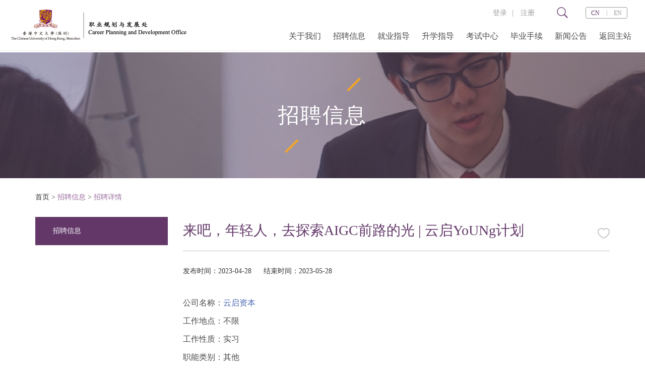

--- FILE ---
content_type: text/html;charset=utf-8
request_url: https://career.cuhk.edu.cn/job/view/id/460523
body_size: 5722
content:
<!DOCTYPE html>
<html lang="en">
<head>
    <meta charset="utf-8">
    <meta http-equiv="X-UA-Compatible" content="IE=edge">
    <meta name="viewport" content="width=device-width, initial-scale=1.0, minimum-scale=1,user-scalable=no"/>
    <script src="/static/cuhk-school/js/jquery.min.js"></script>
    <!-- Bootstrap -->
    <link rel="stylesheet" type="text/css" href="/static/cuhk-school/css/bootstrap35/css/bootstrap.min.css">
            <link rel="stylesheet" type="text/css" href="/static/cuhk-school/css/custom.css">
        <link rel="stylesheet" type="text/css" href="/static/cuhk-school/css/custom-media.css">
        <script type="text/javascript" src="/assets/fdd80e51/artdialog/jquery.artDialog.js?skin=blue"></script>
<title>香港中文大学（深圳）-职业规划与发展处  Career Planning and Development Office</title>
    <link rel="stylesheet" type="text/css" href="/static/cuhk-school/css/my.css">
    <link rel="shortcut icon" href="./favicon.ico" type="image/png">

    <!-- HTML5 shim and Respond.js for IE8 support of HTML5 elements and media queries -->
    <!-- WARNING: Respond.js doesn't work if you view the page via file:// -->
    <!--[if lt IE 9]>
    <script src="/static/cuhk-school/js/ie8/html5shiv.min.js"></script>
    <script src="/static/cuhk-school/js/ie8/respond.min.js"></script>
    <![endif]-->
<style>
/*@media (min-width: 768px) {
    .footer {
        position: fixed!important;
    }
    .body {
        padding-bottom: 90px !important;
    }
}
*/

@media (max-width: 1180px) {
    .navbar-header img {
        height: 42px;
    }
}
</style>

</head>
<body >
<!-- 顶部 -->
<div id="header">
    <div class="navbar navbar-default">
        <div class="container-fluid">
            <div class="navbar-header">
                <a id="change" lang="zh_cn" href="">
                                            <img src="/attachment/university/b1/30/87b62cc0158ddbf251f8691005e5955f.png" />
                                    </a>
            </div>
            <script>
                $(function(){
                    if($("#change").attr('lang')=='en'){
                        $("#change").attr('href','https://career.cuhk.edu.cn/en');
                    }else{
                        $("#change").attr('href','https://career.cuhk.edu.cn');
                    }
                })
            </script>
            <!-- 登录 -->
            <div class="header_info">
                <span class="header_login media-show">
                                            <a href="/user/login">登录</a>|
                        <a href="/vip/user/register">注册</a>
                                    </span>
                <span class="header_fdj">
                    <a href="/search"><img src="/static/cuhk-school/images/icon-search.png" alt=""></a>
                    <a href="/user/login" class="media-hide"><img src="/static/cuhk-school/images/icon-ren.png" alt=""></a>
                    <a id="navBtn"  class="media-hide"  href="javascript:void(0)"><img src="/static/cuhk-school/images/icon-Menu.png" alt=""></a>
                </span>
                <span class="cn_en  media-show">
                    <a href="/job/view/id/460523" class="on">CN</a>
                    <span>|</span>
                    <a href="/en/job/view/id/460523" class="">EN</a>
                </span>
            </div>
            <!-- 登录 end -->
            <div class="header_right media-show">
                <ul class="header_nav_right" id="pc_nav">
                                                                                            <li>
                                <a href="/news/view/tag/gywm" target="_self">关于我们</a>
                                                            </li>
                                                                                                                                            <li>
                                <a href="/job/search" target="_self">招聘信息</a>
                                                            </li>
                                                                                                <li>
                                <a href="/news/view/tag/ctc" target="_self">就业指导</a>
                                                                    <ul class="erji">
                                                                                                                                    <li class="">

                                                                                                        <a href="/news/view/tag/ctc"
                                                     target="_self">
                                                      生涯培训课程                                                    </a>

                                                                                                    </li>
                                                                                                                                                                                <li class="erji_li">

                                                                                                        <a href="/news/view/tag/jbyq"
                                                     target="_self">
                                                      简历制作                                                    </a>

                                                                                                            <ul class="sanji">
                                                                                                                                                                                                <li><a href="/news/view/tag/jbyq"target="_self">基本要求</a>
                                                                    </li>
                                                                                                                                                                                                                                                                <li><a href="/news/view/tag/gsynr"target="_self">格式与内容</a>
                                                                    </li>
                                                                                                                                                                                                                                                                <li><a href="/news/view/tag/cjwt"target="_self">常见问题</a>
                                                                    </li>
                                                                                                                                                                                                                                                                <li><a href="/news/view/tag/aiar"target="_self">AI简历求职辅导工具</a>
                                                                    </li>
                                                                                                                                                                                    </ul>
                                                                                                    </li>
                                                                                                                                                                                <li class="erji_li">

                                                                                                        <a href="/news/view/tag/msqzb"
                                                     target="_self">
                                                      面试技巧                                                    </a>

                                                                                                            <ul class="sanji">
                                                                                                                                                                                                <li><a href="/news/view/tag/msqzb"target="_self">面试前准备</a>
                                                                    </li>
                                                                                                                                                                                                                                                                <li><a href="/news/view/tag/hylj"target="_self">行业了解</a>
                                                                    </li>
                                                                                                                                                                                                                                                                <li><a href="/news/view/tag/rhhdwt"target="_self">如何回答问题</a>
                                                                    </li>
                                                                                                                                                                                                                                                                <li><a href="/news/view/tag/rhxmsgtw"target="_self">如何向面试官提问</a>
                                                                    </li>
                                                                                                                                                                                                                                                                <li><a href="/news/view/tag/mszj"target="_self">面试总结</a>
                                                                    </li>
                                                                                                                                                                                                                                                                <li><a href="/news/view/tag/aiai"target="_self">AI面试求职辅导工具</a>
                                                                    </li>
                                                                                                                                                                                    </ul>
                                                                                                    </li>
                                                                                                                                                                                                                                                                                                                                                                                                                                                                                                                                <li class="">

                                                                                                        <a href="https://cuhksz-careerservices.firsthand.co/"
                                                     target="_blank">
                                                      行业信息                                                    </a>

                                                                                                    </li>
                                                                                                                                                                                                                                                                                                                                                                                                                                                                                                                                                                                                                                                                                                        <li class="erji_li">

                                                                                                        <a href="/news/view/tag/cpzl"
                                                     target="_self">
                                                      行业测评                                                    </a>

                                                                                                            <ul class="sanji">
                                                                                                                                                                                                <li><a href="/news/view/tag/cpzl"target="_self">测评种类</a>
                                                                    </li>
                                                                                                                                                                                                                                                                <li><a href="/news/view/tag/cpzb"target="_self">测评准备</a>
                                                                    </li>
                                                                                                                                                                                                                                                                <li><a href="/news/view/tag/yycp"target="_self">预约测评</a>
                                                                    </li>
                                                                                                                                                                                    </ul>
                                                                                                    </li>
                                                                                                                                                                                <li class="">

                                                                                                        <a href="http://apply.cuhk.edu.cn/matrix-base/rs/plan/CSC"
                                                     target="_blank">
                                                      职业咨询                                                    </a>

                                                                                                    </li>
                                                                                                                                                                                                                                                                                                                                                                                                                                            <li class="">

                                                                                                        <a href="/tutor"
                                                     target="_self">
                                                      校外导师计划                                                    </a>

                                                                                                    </li>
                                                                                                                                                                                                                                                                                                                                                                                    </ul>
                                                            </li>
                                                                                                <li>
                                <a href="/news/view/tag/kcjs" target="_self">升学指导</a>
                                                                    <ul class="erji">
                                                                                                                                    <li class="">

                                                                                                        <a href="/news/view/tag/kcjs"
                                                     target="_self">
                                                      升学指导及讲座安排                                                    </a>

                                                                                                    </li>
                                                                                                                                                                                <li class="">

                                                                                                        <a href="/news/view/tag/sxzx"
                                                     target="_self">
                                                      升学咨询                                                    </a>

                                                                                                    </li>
                                                                                                                                                                                <li class="">

                                                                                                        <a href="/news/view/tag/alpt"
                                                     target="_self">
                                                      升学案例平台                                                    </a>

                                                                                                    </li>
                                                                                                                                                                                <li class="">

                                                                                                        <a href="/news/view/tag/wszd"
                                                     target="_self">
                                                      升学文书指导                                                    </a>

                                                                                                    </li>
                                                                                                                        </ul>
                                                            </li>
                                                                                                <li>
                                <a href="/news/view/tag/rxzy" target="_self">考试中心</a>
                                                                    <ul class="erji">
                                                                                                                                    <li class="">

                                                                                                        <a href="/news/view/tag/rxzy"
                                                     target="_self">
                                                      入校指引                                                    </a>

                                                                                                    </li>
                                                                                                                                                                                <li class="">

                                                                                                        <a href="/news/view/tag/kspq"
                                                     target="_self">
                                                      考试排期                                                    </a>

                                                                                                    </li>
                                                                                                                        </ul>
                                                            </li>
                                                                                                <li>
                                <a href="/home/document/type/4" target="_self">毕业手续</a>
                                                                    <ul class="erji">
                                                                                                                                    <li class="">

                                                                                                        <a href="/home/document/type/4"
                                                     target="_self">
                                                      毕业手续办理指南                                                    </a>

                                                                                                    </li>
                                                                                                                                                                                                                                                                                                                                                                                                                                                                        </ul>
                                                            </li>
                                                                                                                                            <li>
                                <a href="/lecture" target="_self">新闻公告</a>
                                                                    <ul class="erji">
                                                                                                                                    <li class="">

                                                                                                        <a href="/lecture"
                                                     target="_self">
                                                      活动                                                    </a>

                                                                                                    </li>
                                                                                                                                                                                <li class="">

                                                                                                        <a href="/news/index/tag/xwkd"
                                                     target="_self">
                                                      新闻                                                    </a>

                                                                                                    </li>
                                                                                                                                                                                <li class="">

                                                                                                        <a href="/news/index/tag/tzgg"
                                                     target="_self">
                                                      公告                                                    </a>

                                                                                                    </li>
                                                                                                                                                                                                                                                                    <li class="">

                                                                                                        <a href="/news/index/tag/eyre"
                                                     target="_self">
                                                      就业质量报告                                                    </a>

                                                                                                    </li>
                                                                                                                        </ul>
                                                            </li>
                                                                                                <li>
                                <a href="https://www.cuhk.edu.cn" target="_self">返回主站</a>
                                                            </li>
                                                            </ul>
            </div>
        </div>
    </div>
</div>
<!-- 顶部 end -->
<!-- 移动端导航 -->
<div class="mobile_nav" id="MoNav">
    <div class="mobile_nav_header">
        <span class="pull-left">
            MENU
        </span>
        <a href="javascript:void(0)" id="closeMoNav"  class="monav_close pull-right">
            <img src="/static/cuhk-school/images/icon-close.png"  height="20" alt="">
        </a>
    </div>
    <div class="mobile_nav_c" id="MoNav_c">
        <div class="mobile_nav_b" id="MoNav_b">
            <ul class="mobile_nav_ul">
                                                                            <li class="">
                            <a href="/news/view/tag/gywm" target="_self">关于我们</a>
                                                    </li>
                                                                                                                    <li class="">
                            <a href="/job/search" target="_self">招聘信息</a>
                                                    </li>
                                                                                <li class="erji_li">
                            <a href="/news/view/tag/ctc" target="_self">就业指导</a>
                                                            <ul class="erji">
                                    <li class="mo_back"><a href="javascript:void(0)">返回</a></li>
                                                                                                                        <li class="">
                                                                                                <a href="/news/view/tag/ctc"
                                                 target="_self">
                                                  生涯培训课程                                                </a>
                                                                                            </li>
                                                                                                                                                                <li class="erji_li">
                                                                                                <a href="/news/view/tag/jbyq"
                                                 target="_self">
                                                  简历制作                                                </a>
                                                                                                    <ul class="sanji">
                                                        <li class="mo_back"><a href="javascript:void(0)">返回</a></li>
                                                                                                                                                                                    <li><a href="/news/view/tag/jbyq"target="_self">基本要求</a>
                                                                </li>
                                                                                                                                                                                                                                                <li><a href="/news/view/tag/gsynr"target="_self">格式与内容</a>
                                                                </li>
                                                                                                                                                                                                                                                <li><a href="/news/view/tag/cjwt"target="_self">常见问题</a>
                                                                </li>
                                                                                                                                                                                                                                                <li><a href="/news/view/tag/aiar"target="_self">AI简历求职辅导工具</a>
                                                                </li>
                                                                                                                                                                        </ul>
                                                                                            </li>
                                                                                                                                                                <li class="erji_li">
                                                                                                <a href="/news/view/tag/msqzb"
                                                 target="_self">
                                                  面试技巧                                                </a>
                                                                                                    <ul class="sanji">
                                                        <li class="mo_back"><a href="javascript:void(0)">返回</a></li>
                                                                                                                                                                                    <li><a href="/news/view/tag/msqzb"target="_self">面试前准备</a>
                                                                </li>
                                                                                                                                                                                                                                                <li><a href="/news/view/tag/hylj"target="_self">行业了解</a>
                                                                </li>
                                                                                                                                                                                                                                                <li><a href="/news/view/tag/rhhdwt"target="_self">如何回答问题</a>
                                                                </li>
                                                                                                                                                                                                                                                <li><a href="/news/view/tag/rhxmsgtw"target="_self">如何向面试官提问</a>
                                                                </li>
                                                                                                                                                                                                                                                <li><a href="/news/view/tag/mszj"target="_self">面试总结</a>
                                                                </li>
                                                                                                                                                                                                                                                <li><a href="/news/view/tag/aiai"target="_self">AI面试求职辅导工具</a>
                                                                </li>
                                                                                                                                                                        </ul>
                                                                                            </li>
                                                                                                                                                                                                                                                                                                                                                                                                                                                                                <li class="">
                                                                                                <a href="https://cuhksz-careerservices.firsthand.co/"
                                                 target="_blank">
                                                  行业信息                                                </a>
                                                                                            </li>
                                                                                                                                                                                                                                                                                                                                                                                                                                                                                                                                                                                                                                        <li class="erji_li">
                                                                                                <a href="/news/view/tag/cpzl"
                                                 target="_self">
                                                  行业测评                                                </a>
                                                                                                    <ul class="sanji">
                                                        <li class="mo_back"><a href="javascript:void(0)">返回</a></li>
                                                                                                                                                                                    <li><a href="/news/view/tag/cpzl"target="_self">测评种类</a>
                                                                </li>
                                                                                                                                                                                                                                                <li><a href="/news/view/tag/cpzb"target="_self">测评准备</a>
                                                                </li>
                                                                                                                                                                                                                                                <li><a href="/news/view/tag/yycp"target="_self">预约测评</a>
                                                                </li>
                                                                                                                                                                        </ul>
                                                                                            </li>
                                                                                                                                                                <li class="">
                                                                                                <a href="http://apply.cuhk.edu.cn/matrix-base/rs/plan/CSC"
                                                 target="_blank">
                                                  职业咨询                                                </a>
                                                                                            </li>
                                                                                                                                                                                                                                                                                                                                                                                                    <li class="">
                                                                                                <a href="/tutor"
                                                 target="_self">
                                                  校外导师计划                                                </a>
                                                                                            </li>
                                                                                                                                                                                                                                                                                                                                                </ul>
                                                    </li>
                                                                                <li class="erji_li">
                            <a href="/news/view/tag/kcjs" target="_self">升学指导</a>
                                                            <ul class="erji">
                                    <li class="mo_back"><a href="javascript:void(0)">返回</a></li>
                                                                                                                        <li class="">
                                                                                                <a href="/news/view/tag/kcjs"
                                                 target="_self">
                                                  升学指导及讲座安排                                                </a>
                                                                                            </li>
                                                                                                                                                                <li class="">
                                                                                                <a href="/news/view/tag/sxzx"
                                                 target="_self">
                                                  升学咨询                                                </a>
                                                                                            </li>
                                                                                                                                                                <li class="">
                                                                                                <a href="/news/view/tag/alpt"
                                                 target="_self">
                                                  升学案例平台                                                </a>
                                                                                            </li>
                                                                                                                                                                <li class="">
                                                                                                <a href="/news/view/tag/wszd"
                                                 target="_self">
                                                  升学文书指导                                                </a>
                                                                                            </li>
                                                                                                            </ul>
                                                    </li>
                                                                                <li class="erji_li">
                            <a href="/news/view/tag/rxzy" target="_self">考试中心</a>
                                                            <ul class="erji">
                                    <li class="mo_back"><a href="javascript:void(0)">返回</a></li>
                                                                                                                        <li class="">
                                                                                                <a href="/news/view/tag/rxzy"
                                                 target="_self">
                                                  入校指引                                                </a>
                                                                                            </li>
                                                                                                                                                                <li class="">
                                                                                                <a href="/news/view/tag/kspq"
                                                 target="_self">
                                                  考试排期                                                </a>
                                                                                            </li>
                                                                                                            </ul>
                                                    </li>
                                                                                <li class="erji_li">
                            <a href="/home/document/type/4" target="_self">毕业手续</a>
                                                            <ul class="erji">
                                    <li class="mo_back"><a href="javascript:void(0)">返回</a></li>
                                                                                                                        <li class="">
                                                                                                <a href="/home/document/type/4"
                                                 target="_self">
                                                  毕业手续办理指南                                                </a>
                                                                                            </li>
                                                                                                                                                                                                                                                                                                                                                                                                                            </ul>
                                                    </li>
                                                                                                                    <li class="erji_li">
                            <a href="/lecture" target="_self">新闻公告</a>
                                                            <ul class="erji">
                                    <li class="mo_back"><a href="javascript:void(0)">返回</a></li>
                                                                                                                        <li class="">
                                                                                                <a href="/lecture"
                                                 target="_self">
                                                  活动                                                </a>
                                                                                            </li>
                                                                                                                                                                <li class="">
                                                                                                <a href="/news/index/tag/xwkd"
                                                 target="_self">
                                                  新闻                                                </a>
                                                                                            </li>
                                                                                                                                                                <li class="">
                                                                                                <a href="/news/index/tag/tzgg"
                                                 target="_self">
                                                  公告                                                </a>
                                                                                            </li>
                                                                                                                                                                                                                                            <li class="">
                                                                                                <a href="/news/index/tag/eyre"
                                                 target="_self">
                                                  就业质量报告                                                </a>
                                                                                            </li>
                                                                                                            </ul>
                                                    </li>
                                                                                <li class="">
                            <a href="https://www.cuhk.edu.cn" target="_self">返回主站</a>
                                                    </li>
                                                    <li>
                    <span class="pull-left ml15">
                        语言版本                    </span>
                    <span class="cn_en pull-right" >
                        <a href="/job/view/id/460523" class="on" class="on">CN</a>
                        <span>|</span>
                        <a href="/en/job/view/id/460523" class="">EN</a>
                    </span>
                </li>
            </ul>
        </div>
    </div>
</div>
<!-- 移动端导航 end -->

<div class="body">

<!-- banner -->
<div class="subbanner zhaopin_banner">
    <div class="container-fluid">
        <div class="row">
            <h1 class="subbanner_txt">招聘信息</a></h1>
        </div>
    </div>
</div>

<!-- banner end -->
<!-- 当前位置 -->
<div class="container">
    <div class="row">
        <ul class="breadcrumb">
            <li><a href="/">首页</a></li>
            <li><span class="divider">&gt;</span></li>
            <li class="active"><a href="/job/search">招聘信息</a></li>
            <li><span class="divider">&gt;</span></li>
            <li class="active"><a>招聘详情</a></li>
        </ul>
    </div>
</div>
<!-- 当前位置 end -->

<!-- 内容部分 -->
<div class="subcontent">
    <div class="container">
        <div class="row">
            <div class="col-md-3 hidden-sm hidden-xs">
                    <!-- 其它二级导航 -->
    <ul class="side_nav  hidden-sm hidden-xs" id="sideNav">
                                                                                                                                                                                                <!-- 职位搜索相关 -->
                                                        <li class="current">
                        <a href="/job/search">招聘信息</a>
                    </li>
                                                                                                                                                                                                                                                                                                                                                                                                                                                                                                                                                                                                                                                                                                                                                                                                                                                                                                                                                                            </ul>
            </div>
            <div class="col-md-9">
                <!-- 岗位名字 -->
                <div class="titles c_zise">
                    来吧，年轻人，去探索AIGC前路的光 | 云启YoUNg计划                    <!-- 收藏 -->
                        <!-- 白心 -->
                                                <a href="javascript:getCollect(460523)" id="sc460523" data-cancel="false" class="soucang pull-right mt15"></a>
                                                <!-- 红心 -->
                    <!-- 收藏 end -->
                </div>
                <!-- 岗位名字 end -->
                <div class="clears lines mb20"></div>
                <div class="row mb20">
                    <div class="col-xs-12 col-sm-9  mt10 mb15">
                        <span class="mr20">发布时间：2023-04-28 </span>
                        <span>结束时间：2023-05-28</span>
                    </div>
                    <div class="col-xs-12 col-sm-3 anniu_div" style="display:none;">
                                                    <a href="javascript:;" class="orange_btn disable_btn d_b mb10">已结束</a>
                                            </div>
                </div>

                <!-- 文章内容 -->
                <div class="article">
                    <div class="mb20">
                        <p>公司名称：<a href="javascript:;" style="color: #4464AF;">云启资本</a></p>
                        <p>工作地点：不限</p>
                        <p>工作性质：实习</p>
                        <p>职能类别：其他</p>
                        <p>招聘人数：若干</p>
                        <p>薪资待遇：面议</p>
                    </div>


                    <div class="mb20">
                        <h3 class="subart_h3">工作内容描述</h3>
                        <div>
                            <p>【云启资本VC实习机会】&nbsp;</p><p>看AI/出海/硬科技方向。国内头部2B方向早期投资基金。希望有工程或理科背景的同学，对AI和前沿技术的公司有研究热情。地点上海或者北京。6月到岗。</p><p>亦有文科岗位，详情见推送:<a href="https://mp.weixin.qq.com/s/ZuAH93K5Q-oayCGgUKMVUg" _src="https://mp.weixin.qq.com/s/ZuAH93K5Q-oayCGgUKMVUg" style="font-family: 宋体; font-size: 14px; white-space: normal;">https://mp.weixin.qq.com/s/ZuAH93K5Q-oayCGgUKMVUg</a><span style="font-family: 宋体; font-size: 14px;">&nbsp;</span></p><p><br/></p><p>简历直达邮箱：hr@yunqi.vc</p><p>邮件主题和简历PDF注明【投递岗位-港中深-姓名- base地-可实习时间-大学职业规划与发展处】</p><p>请于正文添加一段我们不能错过你的理由（100字以内）如有作品请一并附上</p><p><br/></p>                        </div>
                    </div>
                                        

                </div>
                <!-- 文章内容 end -->

            </div>
        </div>
    </div>
</div>
<!-- 内容部分 end -->

<script>
    function showDialog(json){
        if(json.option.type >= 3){
            // var newDialog = $.dialog(json.dialog);
            var myArt = dialog({
                title:json.dialog.title || '消息',
                content:json.dialog.content,
                width:'240px',
                quickclose: true,
                backdropOpacity:0.8,
                fixed: true,
                drag:false
            });
            myArt.showModal();//装载HTML页面
        }else if(json.option.type < 3){
            if (json.dialog.content=='请登录') {
                var location = json.dialog.init;
                location();
            } else {
                // dialog = $.dialog(json.dialog);
                var myArt = dialog({
                    title:json.dialog.title || '消息',
                    content:json.dialog.content,
                    width:'240px',
                    quickclose: true,
                    backdropOpacity:0.8,
                    fixed: true,
                    drag:false
                });
                myArt.showModal();//装载HTML页面
            }
        }
    }

    function getApply(id){
        var apply_btn = false;
            if(apply_btn)
            return false;
            apply_btn = true;
        $.ajax({
                type: 'post',
                url: '/job/operate',
                data: {jobid: id, type: 'apply'},
                dataType: "jsonp",
                jsonpCallback: "showDialog",
                success: function(data, status){
                    apply_btn = false;
                }
            });
    }
    function getCollect(id){

        collection_btn = false;
        if(collection_btn)
            return false;
        collection_btn = true;

        var cancel = $('#sc'+id).data('cancel');
        $.ajax({
            type: 'post',
            url: '/job/operate',
            data: {jobid: id, type: 'collect',cancel:cancel},
            dataType: "jsonp",
            jsonpCallback: "showDialog",
            success: function(data, status){
                collection_btn = false;
                if(status == 'success' && data.dialog.icon=='succeed'){
                    if (cancel === true) {
                        $('#sc'+id).removeClass('on').data('cancel', 'false');
                    } else {
                        $('#sc'+id).addClass('on').data('cancel', 'true');
                    }
                }
            }
        });
    }
</script>
     <!-- 回到顶部 -->
    <div class="backtop hidden-sm hidden-md hidden-lg">
        <a href="javascript:;">
            <img src="/static/cuhk-school/images/backtop.png" width="50" height="50" alt="">
        </a>
    </div>
    <!-- 回到顶部 end -->
    <!-- 底部 -->
    <div class="footer">
        <div class="container-fluid">
            <div class="row">
                <ul class="footer_links">
                                                                        <!-- <li><a href="" ></a></li> -->
                                                                <li><a href="https://admissions.cuhk.edu.cn">招生网</a></li>
                    <li><a href="https://www.cuhk.edu.cn/research">科研处</a></li>
                    <li><a href="https://oal.cuhk.edu.cn/">学术交流处</a></li>
                    <li><a href="https://registry.cuhk.edu.cn">教务处</a></li>
                    <li><a href="https://osa.cuhk.edu.cn/">学生事务处</a></li>
                    <li><a href="https://registry.cuhk.edu.cn/page/277">校历</a></li>
                    <li><a href="http://foundation.cuhk.edu.cn">捐赠</a></li>
                    <li><a href="https://www.cuhk.edu.cn/taxonomy/term/37">招聘</a></li>
                    <li><a href="https://businessoffice.cuhk.edu.cn/index.html">招标</a></li>
                </ul>
            </div>
        </div>
        <div class="container-fluid">
            <div class="copyright">
                                    香港中文大学（深圳）© 版权所有
                            </div>
        </div>
    </div>
    <!-- 底部 end -->
    <script src="/static/cuhk-school/js/jquery.mobile.custom.min.js"></script>
    <script src="/static/cuhk-school/css/bootstrap35/js/bootstrap.min.js"></script>
    <script src="/static/cuhk-school/js/dialog-plus.js"></script>
    <script src="/static/cuhk-school/js/custom.js"></script>
    <script>
        var ScrolltoTop = $(".backtop");
        $(ScrolltoTop).click(function() {
            $('html, body').animate({
                scrollTop: 0
            },100)
        });
    </script>
</div>
</body>
</html>




--- FILE ---
content_type: text/css
request_url: https://career.cuhk.edu.cn/static/cuhk-school/css/custom.css
body_size: 9647
content:
body{font-family:"Microsoft YaHei";}.aboutUs_title .titles {margin-top: 20px;}a:focus{text-decoration:none}dt{font-weight:normal}.f12{font-size:12px}.f13{font-size:13px}.f14{font-size:14px}.f15{font-size:15px}.f16{font-size:16px}.f17{font-size:17px}.f18{font-size:18px}.f19{font-size:19px}.f20{font-size:20px}.f21{font-size:21px}.f22{font-size:22px}.f23{font-size:23px}.f24{font-size:24px}.w50{width:50px}.w60{width:60px}.w70{width:70px}.w80{width:80px}.w90{width:90px}.w100{width:100px}.w110{width:110px}.w120{width:120px}.w130{width:130px}.w140{width:140px}.w150{width:150px}.w160{width:160px}.w170{width:170px}.w180{width:180px}.w190{width:190px}.w200{width:200px}.w210{width:210px}.w220{width:220px}.w230{width:230px}.w240{width:240px}.w250{width:250px}.w260{width:260px}.w270{width:270px}.w280{width:280px}.w290{width:290px}.w300{width:300px}.w310{width:310px}.w320{width:320px}.w330{width:330px}.w340{width:340px}.w350{width:350px}.w360{width:360px}.w370{width:370px}.w380{width:380px}.w390{width:390px}.w400{width:400px}.w410{width:410px}.w420{width:420px}.w430{width:430px}.w440{width:440px}.w450{width:450px}.w460{width:460px}.w470{width:470px}.w480{width:480px}.w490{width:490px}.w500{width:500px}.w510{width:510px}.w520{width:520px}.w530{width:530px}.w540{width:540px}.w550{width:550px}.w560{width:560px}.w570{width:570px}.w580{width:580px}.w590{width:590px}.w600{width:600px}.w610{width:610px}.w620{width:620px}.w630{width:630px}.w640{width:640px}.w650{width:650px}.w660{width:660px}.w670{width:670px}.w680{width:680px}.w690{width:690px}.w700{width:700px}.w710{width:710px}.w720{width:720px}.w730{width:730px}.w740{width:740px}.w750{width:750px}.w760{width:760px}.w770{width:770px}.w780{width:780px}.w790{width:790px}.w800{width:800px}.c_777{color:#777}.c_e2{color:#E2E2E2}.ui-dialog{*zoom:1;_float:left;position:relative;background-color:#FFF;border:1px solid #999;border-radius:6px;outline:0;background-clip:padding-box;font-family:Helvetica, arial, sans-serif;font-size:14px;line-height:1.428571429;color:#333;opacity:0;-webkit-transform:scale(0);transform:scale(0);-webkit-transition:-webkit-transform .15s ease-in-out, opacity .15s ease-in-out;transition:transform .15s ease-in-out, opacity .15s ease-in-out}.ui-popup-show .ui-dialog{opacity:1;-webkit-transform:scale(1);transform:scale(1)}.ui-popup-focus .ui-dialog{box-shadow:0 0 8px rgba(0,0,0,0.1)}.ui-popup-modal .ui-dialog{box-shadow:0 0 8px rgba(0,0,0,0.1),0 0 256px rgba(255,255,255,0.3)}.ui-dialog-grid{width:auto;margin:0;border:0 none;border-collapse:collapse;border-spacing:0;background:transparent}.ui-dialog-header,.ui-dialog-body,.ui-dialog-footer{padding:0;border:0 none;text-align:left;background:transparent}.ui-dialog-header{white-space:nowrap;border-bottom:1px solid #E5E5E5}.ui-dialog-close{position:relative;_position:absolute;float:right;top:13px;right:13px;_height:26px;padding:0 4px;font-size:21px;font-weight:bold;line-height:1;color:#000;text-shadow:0 1px 0 #FFF;opacity:.2;filter:alpha(opacity=20);cursor:pointer;background:transparent;_background:#FFF;border:0;-webkit-appearance:none}.ui-dialog-close:hover,.ui-dialog-close:focus{color:#000000;text-decoration:none;cursor:pointer;outline:0;opacity:0.5;filter:alpha(opacity=50)}.ui-dialog-title{margin:0;line-height:1.428571429;min-height:16.428571429px;padding:15px;overflow:hidden;white-space:nowrap;text-overflow:ellipsis;font-weight:bold;cursor:default}.ui-dialog-body{padding:20px;text-align:center}.ui-dialog-content{display:inline-block;position:relative;vertical-align:middle;*zoom:1;*display:inline;text-align:left}.ui-dialog-footer{padding:0 20px 20px 20px}.ui-dialog-statusbar{float:left;margin-right:20px;padding:6px 0;line-height:1.428571429;font-size:14px;color:#888;white-space:nowrap}.ui-dialog-statusbar label:hover{color:#333}.ui-dialog-statusbar input,.ui-dialog-statusbar .label{vertical-align:middle}.ui-dialog-button{float:right;white-space:nowrap}.ui-dialog-footer button+button{margin-bottom:0;margin-left:5px}.ui-dialog-footer button{width:auto;overflow:visible;display:inline-block;padding:6px 12px;_margin-left:5px;margin-bottom:0;font-size:14px;font-weight:normal;line-height:1.428571429;text-align:center;white-space:nowrap;vertical-align:middle;cursor:pointer;background-image:none;border:1px solid transparent;border-radius:4px;-webkit-user-select:none;-moz-user-select:none;-ms-user-select:none;-o-user-select:none;user-select:none}.ui-dialog-footer button:focus{outline:thin dotted #333;outline:5px auto -webkit-focus-ring-color;outline-offset:-2px}.ui-dialog-footer button:hover,.ui-dialog-footer button:focus{color:#333333;text-decoration:none}.ui-dialog-footer button:active{background-image:none;outline:0;-webkit-box-shadow:inset 0 3px 5px rgba(0,0,0,0.125);box-shadow:inset 0 3px 5px rgba(0,0,0,0.125)}.ui-dialog-footer button[disabled]{pointer-events:none;cursor:not-allowed;opacity:0.65;filter:alpha(opacity=65);-webkit-box-shadow:none;box-shadow:none}.ui-dialog-footer button{color:#333333;background-color:#ffffff;border-color:#cccccc}.ui-dialog-footer button:hover,.ui-dialog-footer button:focus,.ui-dialog-footer button:active{color:#333333;background-color:#ebebeb;border-color:#adadad}.ui-dialog-footer button:active{background-image:none}.ui-dialog-footer button[disabled],.ui-dialog-footer button[disabled]:hover,.ui-dialog-footer button[disabled]:focus,.ui-dialog-footer button[disabled]:active{background-color:#ffffff;border-color:#cccccc}.ui-dialog-footer button.ui-dialog-autofocus{color:#ffffff;background-color:#428bca;border-color:#357ebd}.ui-dialog-footer button.ui-dialog-autofocus:hover,.ui-dialog-footer button.ui-dialog-autofocus:focus,.ui-dialog-footer button.ui-dialog-autofocus:active{color:#ffffff;background-color:#3276b1;border-color:#285e8e}.ui-dialog-footer button.ui-dialog-autofocus:active{background-image:none}.ui-popup-top-left .ui-dialog,.ui-popup-top .ui-dialog,.ui-popup-top-right .ui-dialog{top:-8px}.ui-popup-bottom-left .ui-dialog,.ui-popup-bottom .ui-dialog,.ui-popup-bottom-right .ui-dialog{top:8px}.ui-popup-left-top .ui-dialog,.ui-popup-left .ui-dialog,.ui-popup-left-bottom .ui-dialog{left:-8px}.ui-popup-right-top .ui-dialog,.ui-popup-right .ui-dialog,.ui-popup-right-bottom .ui-dialog{left:8px}.ui-dialog-arrow-a,.ui-dialog-arrow-b{position:absolute;display:none;width:0;height:0;overflow:hidden;_color:#FF3FFF;_filter:chroma(color=#FF3FFF);border:8px dashed transparent}.ui-popup-follow .ui-dialog-arrow-a,.ui-popup-follow .ui-dialog-arrow-b{display:block}.ui-popup-top-left .ui-dialog-arrow-a,.ui-popup-top .ui-dialog-arrow-a,.ui-popup-top-right .ui-dialog-arrow-a{bottom:-16px;border-top:8px solid #7C7C7C}.ui-popup-top-left .ui-dialog-arrow-b,.ui-popup-top .ui-dialog-arrow-b,.ui-popup-top-right .ui-dialog-arrow-b{bottom:-15px;border-top:8px solid #fff}.ui-popup-top-left .ui-dialog-arrow-a,.ui-popup-top-left .ui-dialog-arrow-b{left:15px}.ui-popup-top .ui-dialog-arrow-a,.ui-popup-top .ui-dialog-arrow-b{left:50%;margin-left:-8px}.ui-popup-top-right .ui-dialog-arrow-a,.ui-popup-top-right .ui-dialog-arrow-b{right:15px}.ui-popup-bottom-left .ui-dialog-arrow-a,.ui-popup-bottom .ui-dialog-arrow-a,.ui-popup-bottom-right .ui-dialog-arrow-a{top:-16px;border-bottom:8px solid #7C7C7C}.ui-popup-bottom-left .ui-dialog-arrow-b,.ui-popup-bottom .ui-dialog-arrow-b,.ui-popup-bottom-right .ui-dialog-arrow-b{top:-15px;border-bottom:8px solid #fff}.ui-popup-bottom-left .ui-dialog-arrow-a,.ui-popup-bottom-left .ui-dialog-arrow-b{left:15px}.ui-popup-bottom .ui-dialog-arrow-a,.ui-popup-bottom .ui-dialog-arrow-b{margin-left:-8px;left:50%}.ui-popup-bottom-right .ui-dialog-arrow-a,.ui-popup-bottom-right .ui-dialog-arrow-b{right:15px}.ui-popup-left-top .ui-dialog-arrow-a,.ui-popup-left .ui-dialog-arrow-a,.ui-popup-left-bottom .ui-dialog-arrow-a{right:-16px;border-left:8px solid #7C7C7C}.ui-popup-left-top .ui-dialog-arrow-b,.ui-popup-left .ui-dialog-arrow-b,.ui-popup-left-bottom .ui-dialog-arrow-b{right:-15px;border-left:8px solid #fff}.ui-popup-left-top .ui-dialog-arrow-a,.ui-popup-left-top .ui-dialog-arrow-b{top:15px}.ui-popup-left .ui-dialog-arrow-a,.ui-popup-left .ui-dialog-arrow-b{margin-top:-8px;top:50%}.ui-popup-left-bottom .ui-dialog-arrow-a,.ui-popup-left-bottom .ui-dialog-arrow-b{bottom:15px}.ui-popup-right-top .ui-dialog-arrow-a,.ui-popup-right .ui-dialog-arrow-a,.ui-popup-right-bottom .ui-dialog-arrow-a{left:-16px;border-right:8px solid #7C7C7C}.ui-popup-right-top .ui-dialog-arrow-b,.ui-popup-right .ui-dialog-arrow-b,.ui-popup-right-bottom .ui-dialog-arrow-b{left:-15px;border-right:8px solid #fff}.ui-popup-right-top .ui-dialog-arrow-a,.ui-popup-right-top .ui-dialog-arrow-b{top:15px}.ui-popup-right .ui-dialog-arrow-a,.ui-popup-right .ui-dialog-arrow-b{margin-top:-8px;top:50%}.ui-popup-right-bottom .ui-dialog-arrow-a,.ui-popup-right-bottom .ui-dialog-arrow-b{bottom:15px}@-webkit-keyframes ui-dialog-loading{0%{-webkit-transform:rotate(0deg)}100%{-webkit-transform:rotate(360deg)}}@keyframes ui-dialog-loading{0%{transform:rotate(0deg)}100%{transform:rotate(360deg)}}.ui-dialog-loading{vertical-align:middle;position:relative;display:block;*zoom:1;*display:inline;overflow:hidden;width:32px;height:32px;top:50%;margin:-16px auto 0 auto;font-size:0;text-indent:-999em;color:#666}.ui-dialog-loading{width:100% \9;text-indent:0\9;line-height:32px\9;text-align:center\9;font-size:12px\9}.ui-dialog-loading::after{position:absolute;content:'';width:3px;height:3px;margin:14.5px 0 0 14.5px;border-radius:100%;box-shadow:0 -10px 0 1px #ccc, 10px 0px #ccc, 0 10px #ccc, -10px 0 #ccc, -7px -7px 0 0.5px #ccc, 7px -7px 0 1.5px #ccc, 7px 7px #ccc, -7px 7px #ccc;-webkit-transform:rotate(360deg);-webkit-animation:ui-dialog-loading 1.5s infinite linear;transform:rotate(360deg);animation:ui-dialog-loading 1.5s infinite linear;display:none\9}.c_gray{color:#9B9B9B}.c_red{color:#f00}.c_zise{color:#9a6c9f}a,a:focus,img,input,textarea,button{outline:none}.clearfix:after,.row:after{visibility:hidden;display:block;font-size:0;content:".";clear:both;height:0;overflow:hidden}* html .clearfix{zoom:1}*:first-child+html .clearfix{zoom:1}.cl{clear:left}.cr{clear:right}.cb{clear:both}.clears{clear:both;line-height:0;overflow:hidden;font-size:0;height:0}.v_m{vertical-align:middle}.mb5{margin-bottom:5px}.mt5{margin-top:5px}.mr5{margin-right:5px}.ml5{margin-left:5px}.mb6{margin-bottom:6px}.mt6{margin-top:6px}.mr6{margin-right:6px}.ml6{margin-left:6px}.mb7{margin-bottom:7px}.mt7{margin-top:7px}.mr7{margin-right:7px}.ml7{margin-left:7px}.mb8{margin-bottom:8px}.mt8{margin-top:8px}.mr8{margin-right:8px}.ml8{margin-left:8px}.mb9{margin-bottom:9px}.mt9{margin-top:9px}.mr9{margin-right:9px}.ml9{margin-left:9px}.mb10{margin-bottom:10px}.mt10{margin-top:10px}.mr10{margin-right:10px}.ml10{margin-left:10px}.mb11{margin-bottom:11px}.mt11{margin-top:11px}.mr11{margin-right:11px}.ml11{margin-left:11px}.mb12{margin-bottom:12px}.mt12{margin-top:12px}.mr12{margin-right:12px}.ml12{margin-left:12px}.mb13{margin-bottom:13px}.mt13{margin-top:13px}.mr13{margin-right:13px}.ml13{margin-left:13px}.mb14{margin-bottom:14px}.mt14{margin-top:14px}.mr14{margin-right:14px}.ml14{margin-left:14px}.mb15{margin-bottom:15px}.mt15{margin-top:15px}.mr15{margin-right:15px}.ml15{margin-left:15px}.mb16{margin-bottom:16px}.mt16{margin-top:16px}.mr16{margin-right:16px}.ml16{margin-left:16px}.mb17{margin-bottom:17px}.mt17{margin-top:17px}.mr17{margin-right:17px}.ml17{margin-left:17px}.mb18{margin-bottom:18px}.mt18{margin-top:18px}.mr18{margin-right:18px}.ml18{margin-left:18px}.mb19{margin-bottom:19px}.mt19{margin-top:19px}.mr19{margin-right:19px}.ml19{margin-left:19px}.mb20{margin-bottom:20px}.mt20{margin-top:20px}.mr20{margin-right:20px}.ml20{margin-left:20px}.mb21{margin-bottom:21px}.mt21{margin-top:21px}.mr21{margin-right:21px}.ml21{margin-left:21px}.mb22{margin-bottom:22px}.mt22{margin-top:22px}.mr22{margin-right:22px}.ml22{margin-left:22px}.mb23{margin-bottom:23px}.mt23{margin-top:23px}.mr23{margin-right:23px}.ml23{margin-left:23px}.mb24{margin-bottom:24px}.mt24{margin-top:24px}.mr24{margin-right:24px}.ml24{margin-left:24px}.mb25{margin-bottom:25px}.mt25{margin-top:25px}.mr25{margin-right:25px}.ml25{margin-left:25px}.mb26{margin-bottom:26px}.mt26{margin-top:26px}.mr26{margin-right:26px}.ml26{margin-left:26px}.mb27{margin-bottom:27px}.mt27{margin-top:27px}.mr27{margin-right:27px}.ml27{margin-left:27px}.mb28{margin-bottom:28px}.mt28{margin-top:28px}.mr28{margin-right:28px}.ml28{margin-left:28px}.mb29{margin-bottom:29px}.mt29{margin-top:29px}.mr29{margin-right:29px}.ml29{margin-left:29px}.mb30{margin-bottom:30px}.mt30{margin-top:30px}.mr30{margin-right:30px}.ml30{margin-left:30px}.mb31{margin-bottom:31px}.mt31{margin-top:31px}.mr31{margin-right:31px}.ml31{margin-left:31px}.mb32{margin-bottom:32px}.mt32{margin-top:32px}.mr32{margin-right:32px}.ml32{margin-left:32px}.mb33{margin-bottom:33px}.mt33{margin-top:33px}.mr33{margin-right:33px}.ml33{margin-left:33px}.mb34{margin-bottom:34px}.mt34{margin-top:34px}.mr34{margin-right:34px}.ml34{margin-left:34px}.mb35{margin-bottom:35px}.mt35{margin-top:35px}.mr35{margin-right:35px}.ml35{margin-left:35px}a{color:#333}a:hover{text-decoration:none}input,select,textarea,a{outline:none}textarea{resize:none}ul,li,ol{list-style:none}#header{background:#fff;position:fixed;z-index:550;border-bottom:1px #eee solid;left:0;right:0;top:0}#header .navbar{margin-bottom:0}#header .navbar-default{background:#fff;border:0}#header .header_nav_right{float:right;margin:0;padding:0}#header .header_nav_right>li{padding:0;margin:0;float:left;transition:all 0.2s;position:relative;z-index:999}#header .header_nav_right>li:hover>.erji{display:block}#header .header_nav_right>li>a{color:#4A4A4A;font-size:16px;display:inline-block;padding-left:20px;padding-right:20px;padding-top:15px;padding-bottom:15px}#header .header_nav_right>li>a:hover{color:#9a6c9f;text-decoration:none;border-bottom:2px #9a6c9f solid}#header .header_nav_right>li:hover>a{color:#9a6c9f;text-decoration:none;border-bottom:2px #9a6c9f solid}#header .header_nav_right .erji{display:none;position:absolute;margin:0;padding:0;left:0;top:54px;background:#fff;width:170px;border:1px #eee solid}#header .header_nav_right .erji>li:hover>a{background:#633869;color:#fff}#header .header_nav_right .erji>li:hover .sanji{display:block;border:1px #eee solid}#header .header_nav_right .erji li{height:38px;border-bottom:1px #ddd solid;position:relative}#header .header_nav_right .erji li>a{display:block;padding-left:15px;padding-right:15px;line-height:38px}#header .header_nav_right .erji li>a:hover{background:#633869;color:#fff}#header .header_nav_right .sanji{position:absolute;top:0;width:150px;background:#fff;left:100%;margin:0;padding:0;display:none}#header .header_nav_right .erji_li>a{background:url(../images/icon_navjt.png) 145px center no-repeat;-webkit-background-size:8px 14px;background-size:8px 14px}#header .navbar-header{padding-top:10px;padding-bottom:10px;float:left;transition:all 0.2s}#header .navbar-header img{transition:all 0.2s}#header .navbar-default .navbar-collapse{border:0}#header .header_right{float:right;clear:right;background:#fff}#header .header_info{float:right;text-align:right;margin-right:20px;line-height:30px;margin-top:10px;margin-bottom:5px}#header .header_fdj img{width:23px;height:23px;margin-left:30px;margin-right:30px;transition:all 0.2s}#header .cn_en{display:inline-block;vertical-align:middle;border:1px #9B9B9B solid;line-height:20px;border-radius:3px;white-space:nowrap;color:#9B9B9B;font-size:12px}#header .cn_en span{vertical-align:middle;display:inline-block;position:relative;top:-1px}#header .cn_en a{font-size:12px;color:#9B9B9B;padding-left:10px;padding-right:10px;vertical-align:middle}#header .cn_en a.on{color:#633869}#header .header_login{color:#9B9B9B;vertical-align:middle;display:inline-block}#header .header_login a{color:#9B9B9B;padding-left:10px;padding-right:10px}#header .header_login a:hover{color:#9a6c9f}.media-hide{display:none}.media-show{display:block}.navbar-header img{transition:all 0.2s}.m_nav{position:absolute;top:104px;width:100%;background:#fff;z-index:9998;left:0;right:0}.m_nav ul,.m_nav li{margin:0;padding:0}.m_nav li{border-bottom:1px #ddd solid;height:40px;line-height:40px}.m_nav li a{display:block;padding-left:15px;padding-right:15px}.m_nav li a:hover{background:#633869;color:#fff}.m_nav li a:active{background:#633869;color:#fff}.m_nav li .cn_en{margin-top:10px;margin-right:15px}.m_nav li .cn_en a{padding-left:5px;padding-right:5px;display:inline-block}.m_nav li .cn_en a:hover{color:#333;background:none}.m_nav li .cn_en a:active{color:#333;background:none}.mask{background:rgba(0,0,0,0.5);position:fixed;top:0;left:0;bottom:0;right:0;width:100%;z-index:100990}.gonggao{background:#633869;height:64px;line-height:64px;transition:all 0.2s}.gonggao a{color:#fff}.gonggao a:hover{text-decoration:underline}.gonggao .row{height:64px;line-height:64px}.gonggao .gonggao_img{float:left;height:30px;margin-top:15px;margin-right:20px}.gonggao ul,.gonggao li{margin:0;padding:0}.gonggao .gonggao_c{height:64px;margin-right:100px;overflow:hidden}.gonggao .gonggao_c li{height:64px;line-height:64px}.gonggao .gonggao_c li a{display:block;overflow:hidden;height:64px;color:#fff;font-size:14px;-ms-text-overflow:ellipsis;text-overflow:ellipsis;white-space:nowrap}.gonggao .gonggao_m{float:right}.gonggao .gonggao_m img{width:18px;height:18px;vertical-align:middle;margin-left:5px}.body{padding-top:104px;padding-bottom:0!important;transition:all 0.2s}.carousel{height:auto}.carousel .item{height:auto}.carousel .item img{width:100%}.carousel-indicators{bottom:0}.carousel-caption{background:rgba(0,0,0,0.5);padding-left:20px;padding-right:20px;padding-top:0;bottom:30px;height:40px;overflow:hidden;line-height:40px;transition:all 0.2s}.carousel-caption p{margin:0;padding:0}.footer{background:#2E2C2F;padding-top:15px;padding-bottom:15px;font-size:14px;color:#9B9B9B}.footer ul,.footer li{margin:0;padding:0}.footer a{color:#9B9B9B}.footer a:hover{color:#fff}.footer a:active{color:#fff;text-decoration:underline}.footer .footer_links{text-align:center;line-height:24px}.footer .footer_links li{margin-left:8px;margin-right:8px;display:inline-block}.copyright{padding-left:18px;padding-right:18px;text-align:center;padding-top:10px;line-height:24px}.quicklinks{padding-top:40px;padding-bottom:40px;background:#fbfbfb url("../images/dots_bg.jpg")}.quicklinks h1{margin-left:15px;margin-bottom:15px}.quick_ul{margin:0;padding:0}.quick_ul li{line-height:24px;margin-bottom:10px}.quick_ul li a{display:inline-block;padding-right:27px;background:url("../images/semoe2.png") right center no-repeat;-webkit-background-size:16px;background-size:16px}.tupian_links{padding-top:80px;padding-bottom:80px;transition:all 0.2s}.tupian_links .in_p{margin-top:10px;margin-bottom:10px}.tupian_links a{display:block}.tupian_links img{display:block;width:100%}.tupian_links .tp_links_t{padding:30px;font-size:16px;color:#FFFFFF;line-height:20px;overflow:hidden}.tupian_links .tp_links_1{background:#0BB6CF url("../images/index_p1_di.jpg") right no-repeat;-webkit-background-size:contain;background-size:contain}.tupian_links .tp_links_2{background:#B6B94B url("../images/index_p2_di.jpg") right no-repeat;-webkit-background-size:contain;background-size:contain}.tupian_links .tp_links_3{background:#633869 url("../images/index_p3_di.jpg") right no-repeat;-webkit-background-size:contain;background-size:contain}.tupian_links .tp_links_4{background:#ECA43E url("../images/index_p4_di.jpg") right no-repeat;-webkit-background-size:contain;background-size:contain}.titles{font-size:28px;color:#633869;margin:0;padding:0;margin-top:8px;margin-bottom:20px}.index_dongtai{padding-top:25px;padding-bottom:25px}.index_news_tab{height:44px;line-height:40px;margin:0;padding:0}.index_news_tab li{float:left;margin-right:20px;font-size:18px}.index_news_tab li a{display:inline-block;width:120px;text-align:center;color:#633869;border:1px solid #633869;border-radius:58px}.index_news_tab li.current a{background:#633869;color:#fff;border:1px #633869 solid}.news_list{margin:0;padding:0}.news_list li{border-bottom:1px solid #ddd;font-size:16px;color:#4A4A4A;line-height:40px;height:40px;overflow:hidden;white-space:nowrap;-ms-text-overflow:ellipsis;text-overflow:ellipsis}.news_list li span{font-style:italic;display:inline-block;margin-right:10px;width:90px;float:left}.index_news .news_list{height:250px}.index_tabt{margin-bottom:10px}.more{display:inline-block;padding-right:30px;color:#777777;background:url("../images/semoe2.png") right center no-repeat;-webkit-background-size:16px 16px;background-size:16px 16px}.more:hover{color:#333}.myhide{display:none}.subbanner{position:relative;overflow:hidden;height:250px;transition:all 0.2s}.subbanner img{min-height:80px;width:100%}.subbanner .subbanner_txt{transition:all 0.2s;position:absolute;z-index:2;margin:0;padding:0;left:0;right:0;top:50%;font-size:42px;color:#FFFFFF;letter-spacing:2px;line-height:150px;margin-top:-75px;text-align:center;background:url("../images/subbanner_txtbg.png") center no-repeat;-webkit-background-size:contain;background-size:contain;height:150px}.aboutus_banner{background:url("../images/aboutus.jpg") center center no-repeat;-webkit-background-size:cover;background-size:cover}.zhaopin_banner{background:url("../images/banner_zhaopin.jpg") center center no-repeat;-webkit-background-size:cover;background-size:cover}.jiuyezhidao_banner{background:url("../images/banner_jiuyezhidao.jpg") center center no-repeat;-webkit-background-size:cover;background-size:cover}.zhengcefg_banner{background:url("../images/banner_zhengcefg.jpg") center center no-repeat;-webkit-background-size:cover;background-size:cover}.news_banner{background:url("../images/banner_news.jpg") center center no-repeat;-webkit-background-size:cover;background-size:cover}.jiuyepai_banner{background:url("../images/banner_jiuyepaiqian.jpg") center center no-repeat;-webkit-background-size:cover;background-size:cover}.shengxue_banner{background:url("../images/banner_shengxue.jpg") center center no-repeat;-webkit-background-size:cover;background-size:cover}.breadcrumb{background:#fff;margin-top:20px;margin-bottom:20px}.breadcrumb .divider{color:#4A4A4A}.breadcrumb .active a{color:#9a6c9f}.breadcrumb>li+li:before{padding:0 5px;color:#ccc;display:none}.subcontent{margin-bottom:25px}.aboutus_t hr{width:48px;border:1px solid #EEA531;background:#EEA531;margin-right:auto;margin-top:0;margin-bottom:0;display:block;float:left}.aboutus_t span{display:block;font-size:24px;color:#633869;letter-spacing:0;line-height:40px;clear:both;margin-top:10px}.aboutus_c{font-size:16px;color:#4A4A4A;letter-spacing:0;line-height:36px;margin-top:12px}.aboutus_c p{margin:0;padding:0}.aboutus_c .mb20:last-child{margin-bottom:0}.aboutus_list{margin-bottom:20px}.index_rili_wrapper{box-shadow:0 0 8px 0 rgba(0,0,0,0.1)}.rili_header{height:30px;line-height:30px;margin-top:10px;margin-bottom:10px}.rili_yue{font-weight:bolder;font-size:20px;color:#633869;text-transform:uppercase}.rili_nian b{font-weight:normal;padding-left:5px;padding-right:5px}.rili_nianyue{display:inline-block;vertical-align:middle}.rili_nianyue a{display:inline-block;vertical-align:middle;padding-left:5px;padding-right:5px}.rili_nianyue span{vertical-align:middle;display:inline-block}.rili_benti{border:1px #ddd solid;background:#FBFBFB}.rili_benti th{width:14.28%}.rili_benti th,.rili_benti td{border:1px #ddd solid;line-height:30px;padding-top:5px;padding-bottom:5px;text-align:center}.rili_benti span{border:1px #fff solid;line-height:28px;display:inline-block;border-radius:100%;padding-left:10px;padding-right:10px}.rili_link{border:1px #633869 solid;line-height:28px;display:inline-block;border-radius:100%;height:28px;width:28px}.rili_link:hover{background:#633869;color:#fff}.rili_link.on{color:#fff;background:#633869}.disable_btn,.orange_btn.disable_btn,.mynormal_btn.disable_btn{display:inline-block;text-align:center;background:#C1C1C1;box-shadow:none;border-radius:58px;color:#fff;cursor:disabled;padding-left:20px;padding-right:20px;font-size:16px;height:40px}.disable_btn.d_b,.orange_btn.d_b,.mynormal_btn.d_b{display:block}a.disable_btn,span.disable_btn{line-height:40px}.orange_btn{display:inline-block;text-align:center;background:#EEA531;box-shadow:0 0 8px 0 rgba(238,165,49,0.5);border-radius:58px;color:#fff;cursor:pointer;padding-left:20px;padding-right:20px;font-size:16px;height:40px}.orange_btn:hover,.orange_btn:hover:focus{color:#fff;background:#f2ba60}.orange_btn:focus{color:#fff}a.orange_btn{line-height:40px}.mynormal_btn{display:inline-block;cursor:pointer;text-align:center;background:#fff;border:1px solid #EEA531;border-radius:58px;color:#EEA531;padding-left:20px;padding-right:20px;font-size:16px;height:40px;line-height:38px}.mynormal_btn:hover:focus,.mynormal_btn:hover{color:#fff;background:#f2ba60}.mynormal_btn:focus{color:#EEA531}.rili_timeshow{font-size:12px}.rili_txt{font-size:16px;line-height:32px;height:32px;overflow:hidden;max-width:400px}.rili_txt a{display:block;overflow:hidden;-ms-text-overflow:ellipsis;text-overflow:ellipsis;white-space:nowrap;width:100%;height:32px;max-width:400px}.rili_txttb td{padding-top:15px;padding-bottom:15px}.rili_txttb tr{border-bottom:1px #ddd solid}.side_nav{margin:0;padding:0;background:#f4f4f4;line-height:56px}.side_nav ul,.side_nav li{margin:0;padding:0}.side_nav li a{display:block;padding-left:15px;padding-right:15px;border-top:1px #fff solid;border-bottom:1px #E4E4E4 solid;text-indent:20px}.side_nav li.current>a{background:#633869;color:#fff}.side_nav li.current .sanji{display:block}.side_nav .sanji{display:none;background:#fdfdfd}.side_nav .side_li>a:after{background:url("../images/icon_sidenav_jt.png") no-repeat;display:inline-block;content:' ';width:18px;height:10px;float:right;margin-top:25px}.side_nav .side_li.current>a:after{background:url("../images/icon_sidenav_jt2.png") no-repeat}.side_nav .sanji .on>a{border-left:12px #633869 solid;text-indent:8px}.tupian_links{padding-top:77px;padding-bottom:77px}.index_rili{padding-top:77px;padding-bottom:77px}.mobile_nav{width:320px;overflow:hidden;position:fixed;display:none;z-index:100999;top:0;right:-100%;transition:all 0.2s;background:#fff}.mobile_nav.on{right:0}.mobile_nav_header{height:50px;line-height:50px;padding-left:15px;padding-right:15px;border-bottom:1px #ddd solid}.mobile_nav_c{width:100%;overflow:hidden;position:relative}.mobile_nav_c .erji,.mobile_nav_c .sanji{display:none}.mobile_nav_c ul{margin:0;padding:0}.mobile_nav_c li{height:42px;line-height:42px;border-bottom:1px #eee solid}.mobile_nav_c li a{display:block;padding-left:15px;padding-right:15px}.mobile_nav_c li a:active{background:#633869;color:#fff}.mobile_nav_c li .cn_en a{display:inline-block;color:#666}.mobile_nav_c li .cn_en a.on{color:#333}.mobile_nav_c .erji_li>a:after{background:url(../images/icon_navjt.png) right center no-repeat;-webkit-background-size:8px 14px;background-size:8px 14px;content:" ";float:right;display:inline-block;width:20px;height:42px}.mobile_nav_c .mobile_nav_b{overflow:hidden;width:100%}.mobile_nav_c .mobile_nav_ul,.mobile_nav_c .mobile_nav_ul2{width:100%}.backtop{position:fixed;z-index:500;right:15px;bottom:50px}.kuaijie_dl{position:absolute;z-index:400;margin:0;padding:0;line-height:36px;left:0;top:30%;margin-top:-50px;width:124px}.kuaijie_dl a{color:#fff;display:block;height:36px;padding-left:42px}.kuaijie_dl li{margin-top:15px}.kuaijie_dl .item1{background:#0BB6CF url("../images/icon_students.png") 10px center no-repeat;-webkit-background-size:26px 26px;background-size:26px 26px;border-radius:2px}.kuaijie_dl .item1:hover{background-color:#1ad7f3}.kuaijie_dl .item2{background:#ECA43E url("../images/icon_lingdai.png") 17px center no-repeat;-webkit-background-size:10px 26px;background-size:10px 26px;border-radius:2px}.kuaijie_dl .item2:hover{background-color:#f1ba6c}.tanchu_huodong{margin:0;padding:0}.tanchu_huodong li{border-bottom:1px #ddd solid;padding-top:10px;padding-bottom:10px}.tanchu_huodong .tanchu_hd_txt{line-height:22px;overflow:hidden;height:22px}.mybtn{cursor:pointer;border:none}.mybtn_orange{box-shadow:0 0 8px 0 rgba(238,165,49,0.5);border-radius:58px;color:#fff}.d_b{display:block}.w100p{width:100%}.form-control{height:40px;background:#F6F6F6;border-radius:2px}.form-control:focus{background:#fff}.chanp_sosuo .chanp_text{margin-bottom:10px}.chanp_ss_item{position:relative}.chanp_ss_item .chanp_ss_title{position:absolute;height:30px;line-height:30px;color:#4A4A4A;width:80px;text-align:right;font-weight:bolder}.chanp_ss_item .chanp_sosuo_nr{margin-left:90px;line-height:30px}.chanp_ss_item .chanp_sosuo_tj{display:inline-block}.chanp_ss_item .tj_item{display:inline-block;border:1px #ddd dashed;padding-left:10px;padding-right:10px;color:#9B9B9B;margin-right:10px;white-space:nowrap;margin-bottom:10px;height:30px}.chanp_ss_item .tj_item em{color:#9A6C9F;font-style:normal;display:inline-block;background:url("../images/icon-close.png") right center no-repeat;background-size:10px 10px;padding-right:20px}.chanp_ss_item .tj_item:hover{border-color:#9A6C9F}.chanp_ss_item .tj_item:hover em{color:#333}.tiaojian_item{line-height:24px;position:relative;margin-top:10px;margin-bottom:15px}.tiaojian_item:last-child{margin-bottom:0}.tiaojian_item:last-child .tiaojia_nr{border-bottom:0}.tiaojian_item .tiaojian_title{position:absolute;width:80px;text-align:center;font-weight:bolder;color:#4A4A4A}.tiaojian_item .shouqi{position:absolute;line-height:24px;right:15px;top:0}.tiaojian_item .shouqi:after{content:"";display:inline-block;width:10px;height:6px;margin-left:5px;background:url("../images/icon_down.png") no-repeat;top:-2px;position:relative}.tiaojian_item .shouqi.open:after{background:url("../images/icon_down.png") 0 -6px no-repeat}.tiaojian_area{border:1px solid #DDDDDD;border-radius:2px;padding-top:10px;padding-bottom:10px;margin-top:10px;margin-bottom:30px}.tiaojian_area .tiaojian_content{margin-left:90px;border-bottom:1px #ddd solid;padding-right:70px}.tiaojian_area .tiaojian_content .tiaojian_nr_erji{padding-left:50px}.tiaojian_area .tiaojia_nr{margin-right:10px;padding-bottom:5px;height:38px;overflow:hidden}.tiaojian_area .tiaojia_nr.open{height:auto}.tiaojian_area .tiaojian_content a{display:inline-block;height:24px;white-space:nowrap;padding-left:10px;padding-right:10px;border-radius:2px;margin-bottom:10px;margin-right:10px}.tiaojian_area .tiaojian_content a.on{background:#633869;color:#fff}.pages{line-height:30px;text-align:center;font-family:Arial;padding-top:40px;padding-bottom:40px}.pages a{display:inline-block;border-radius:50px;width:30px;margin-left:5px;margin-right:5px}.pages a.on,.pages a:hover{background:#9a6c9f;color:#fff}.pages .page_jt{background:rgba(122,91,127,0.08);color:#9A6C9F}.sousuo_list ul{margin:0;padding:0}.sousuo_list li{border:1px solid #EFEFEF;margin-bottom:15px;padding-top:15px}.sousuo_list li:hover{border:1px solid #EFEFEF;box-shadow:0 0 8px rgba(0,0,0,0.1)}.sousuo_list .sousuo_list_time{background:#F6F6F6;overflow:hidden;line-height:24px;padding-top:3px;padding-bottom:3px;padding-left:15px;padding-right:15px;font-size:12px;color:#777777}.sousuo_list .sousuo_list_time span.sousuo_span1{margin-right:20px}.sousuo_list .sousuo_list_time span.sousuo_span4{margin-left:20px}.sousuo_list .sousuo_list_time span.sousuo_span3{float:right}.sousuo_list .sousuo_list_time span.sousuo_span3 a{margin-left:10px;margin-right:10px}.sousuo_list .sousuo_list_name{padding-left:15px;padding-right:15px;margin-bottom:10px;height:30px}.sousuo_list .sousuo_zhiwei_cz{float:right;color:#777777}.sousuo_list .guanzhu{line-height:26px;vertical-align:middle;display:inline-block;border:2px #633869 solid;padding-left:10px;padding-right:10px;font-size:12px;color:#633869}.sousuo_list .guanzhu.on{background:#633869;color:#fff}.sousuo_list .shangchuan{line-height:26px;vertical-align:middle;display:inline-block;border:2px solid #00B5CF;padding-left:10px;padding-right:10px;font-size:12px;color:#00B5CF}.sousuo_list .shangchuan.on{background:#633869;color:#fff}.sousuo_list .sousuo_list_com{height:30px;line-height:30px;overflow:hidden;-ms-text-overflow:ellipsis;text-overflow:ellipsis;white-space:nowrap;margin-left:60px;margin-right:50px}.sousuo_list .sousuo_list_com a{color:#777777}.soucang{height:24px;width:24px;display:inline-block;background:url("../images/shoucang1.png") no-repeat;-webkit-background-size:24px;background-size:24px}.soucang.on{background:url("../images/shoucang2.png") no-repeat;-webkit-background-size:24px;background-size:24px}.art_img{margin-bottom:10px;margin-top:10px}.art_img:first-child{margin-top:0}.article{font-size:16px;color:#4A4A4A;letter-spacing:0;line-height:36px}.article p{margin:0;padding:0}.long_list{margin:0;padding:0}.long_list li{margin:0;padding:0;padding-left:20px;padding-right:20px;background:#FFFFFF;border:1px solid #EFEFEF;line-height:60px;height:60px;margin-bottom:20px}.long_list a{display:block;overflow:hidden;height:60px;-ms-text-overflow:ellipsis;text-overflow:ellipsis;white-space:nowrap}.long_list a.down_a{padding-right:30px;position:relative}.long_list a.down_a:after{display:inline-block;position:absolute;top:20px;right:0;content:' ';width:20px;height:20px;background:url("../images/icon-download1.png") no-repeat;-webkit-background-size:20px 20px;background-size:20px 20px}.long_list a.down_a:hover:after{background:url("../images/icon-download2.png") no-repeat;-webkit-background-size:20px 20px;background-size:20px 20px}.subart_h3{font-size:20px;color:#633869;line-height:40px;font-weight:normal;margin:0;padding:0}form{margin:0;padding:0}label{line-height:40px;font-weight:normal;font-size:16px;color:#4A4A4A}textarea.form-control.mytextarea{height:120px}.tanchu_btn{padding-top:20px;padding-bottom:20px}.tanchu_box{width:700px}.choosetime{display:block;position:relative;width:100%}.choosetime:after{content:" ";background:url("../images/icon-rili.png") no-repeat;-webkit-background-size:22px;background-size:22px;position:absolute;right:10px;width:24px;height:24px;top:8px}.denglu_body{padding-top:100px;padding-bottom:100px;transition:all 0.2s}.denglu-bg{background:url("../images/denglu-bg.jpg") center center no-repeat;-webkit-background-size:cover;background-size:cover}.denglu-bg-guzhu{background:url("../images/denglu-bg-guzhu.jpg") center center no-repeat;-webkit-background-size:cover;background-size:cover}.denglu-box{background:#FFFFFF;border:1px solid #EFEFEF;box-shadow:0 0 8px 0 rgba(0,0,0,0.1);border-radius:10px;padding:60px 130px;font-size:16px}.denglu_head{border-bottom:1px solid #E2E2E2;padding-top:15px;padding-bottom:15px;margin-bottom:15px}.denglu_head.no-border{border:0}.denglu_head h1{font-size:28px;color:#633869;letter-spacing:0;line-height:40px;margin:0;padding:0}.denglu_head a{font-size:16px;line-height:24px;margin-top:10px}.a_blue{color:#32b7e6}.t_d_u,a.t_d_u{text-decoration:underline}.lines{border-bottom:1px solid #C1C1C1}.reg_box{padding-bottom:100px}.zhaomima_tips_img{display:block;margin-left:auto;margin-right:auto;max-width:1025px;width:100%}.zhaohuima_art{margin-bottom:30px;color:#5B5B5B;font-size:20px}.zhaomima_tips{margin-bottom:30px}.zhaomima_tips span{display:block}.zhaomima_tips em{background:#fff;font-style:normal}.yanzheng_anniu{margin-top:60px}.news_fenlei{height:58px;background:#f4f4f4;line-height:58px;margin-bottom:15px}.news_fenlei ul{margin:0;padding:0}.news_fenlei li{float:left;color:#999}.news_fenlei li a{display:inline-block;padding-left:20px;padding-right:20px}.news_fenlei .current>a{color:#9a6c9f}.longnews_list ul,.longnews_list li{margin:0;padding:0}.longnews_list li{border:1px solid #EFEFEF;margin-bottom:15px}.longnews_list li:hover{border:1px solid #EFEFEF;box-shadow:0 0 8px 0 rgba(0,0,0,0.1)}.longnews_list li>a{display:block;overflow:hidden;padding:20px}.longnews_list .longnews_list_hd{overflow:hidden;padding:20px}.longnews_list .longnews_time{font-size:14px;color:#404040;letter-spacing:0;line-height:28px}.longnews_list .longnews_time .new_icon,.longnews_list .longnews_time .hot_icon{display:inline-block;padding-left:10px;padding-right:10px;margin-left:10px;font-size:12px;line-height:24px}.longnews_list .longnews_time .new_icon{color:#00B5CF;border:2px #00B5CF solid}.longnews_list .longnews_time .hot_icon{border:2px solid #F55323;color:#F55323}.longnews_list h2{font-weight:normal;margin:0;padding:0;font-size:20px;color:#404040;letter-spacing:0;line-height:30px;height:30px;-ms-text-overflow:ellipsis;text-overflow:ellipsis;overflow:hidden;white-space:nowrap;margin-top:10px;margin-bottom:10px}.longnews_list .longnews_jianjie{font-size:14px;color:#9B9B9B;letter-spacing:0;line-height:24px;height:48px;overflow:hidden}.longnews_list .hd_anpai span:not(.disable_btn){display:block;height:24px;overflow:hidden;font-size:14px;color:#9B9B9B}.longnews_img{width:220px;height:130px;margin-right:20px;float:left;position:relative}.longnews_img img{width:220px;height:130px}.longnews_img .soucang{position:absolute;top:5px;right:10px}.longnews_img .biaoqian_zise{height:20px;line-height:20px;background:#9a6c9f;color:#fff;font-size:12px;position:absolute;left:0;top:6px;font-style:normal;padding-left:10px;padding-right:10px}.pd-15{margin-left:-15px;margin-right:-15px}.wenzhang_title{margin:0;padding:0;font-size:28px;color:#404040;line-height:36px}.side_titles{font-size:28px;color:#633869}.sidenews_list ul,.sidenews_list li{margin:0;padding:0}.sidenews_list li{border:1px solid #EFEFEF;margin-bottom:15px;position:relative}.sidenews_list li:hover{border:1px solid #EFEFEF;box-shadow:0 0 8px 0 rgba(0,0,0,0.1)}.sidenews_list li .soucang{position:absolute;right:20px;top:20px}.sidenews_list li .biaoqian_zise{height:20px;line-height:20px;background:#9a6c9f;color:#fff;font-size:12px;position:absolute;left:15px;top:20px;font-style:normal;padding-left:10px;padding-right:10px}.sidenews_list li>a{display:block;padding:15px}.sidenews_list h2{margin:0;padding:0;font-size:20px;color:#404040;letter-spacing:0;line-height:30px;max-height:60px;overflow:hidden;font-weight:normal}.sidenews_list .sidenews_list_time{margin-top:5px;margin-bottom:5px}.sideright .side_titles{margin-bottom:15px;margin-top:15px}.c_xinghao{color:#9a6c9f;margin-right:5px;font-weight:bold}.wenzhang_time{line-height:40px;margin-top:15px;margin-bottom:15px;font-size:16px;color:#404040}.share .share_btn{display:inline-block;vertical-align:middle;width:40px;height:40px;line-height:40px;background:url("../images/Group.png") no-repeat;-webkit-background-size:240px  80px;background-size:240px  80px;overflow:hidden;text-indent:500px;margin-right:10px}.share .share_btn:last-child{margin-right:0}.share .share_weibo{background-position:0 -40px}.share .share_weibo:hover{background-position:0 0}.share .share_weixin{background-position:-50px -40px}.share .share_weixin:hover{background-position:-50px  0}.share .share_tw{background-position:-100px -40px}.share .share_tw:hover{background-position:-100px  0}.share .share_fb{background-position:-150px -40px}.share .share_fb:hover{background-position:-150px  0}.share .share_dy{background-position:-200px -40px}.share .share_dy:hover{background-position:-200px  0}.prevpage_nextpage{border-top:1px solid #E2E2E2;padding-top:48px;padding-bottom:48px;margin-top:48px}.prevpage_nextpage a{display:block}.huodong_xq{background:#EFEFEF;margin-bottom:20px}.huodong_xq_img{position:relative}.huodong_xq_img .soucang{position:absolute;top:15px;right:15px}.huodong_xq .article{padding-top:30px}.search_bar .form-control{height:54px;line-height:54px}.search_btn{margin-top:7px}.search_body{min-height:300px}.search_result{margin-bottom:20px}.search_result a.c_zise{display:inline-block;padding-left:5px;padding-right:5px;margin-right:10px}.search_result_list{margin:0;padding:0}.search_result_list li{border-bottom:1px solid #E2E2E2;padding-top:30px;padding-bottom:30px}.search_result_list .search_r_t{font-size:20px;margin-bottom:10px}.search_result_list .search_r_nr{font-size:14px;color:#9B9B9B;line-height:28px;max-height:112px;overflow:hidden}.search_result_list .search_r_time{line-height:30px;color:#9B9B9B}.search_result_list .search_r_time span{float:right}.search_result_list .search_r_time .search_r_web{display:block;margin-right:100px;font-style:normal;height:30px;overflow:hidden;-ms-text-overflow:ellipsis;text-overflow:ellipsis;white-space:nowrap}.comheader_info{background:#53115A;color:#fff;margin-top:20px;position:relative;margin-bottom:10px}.comheader_info h2{margin:0;padding:0;font-size:20px;color:#FFFFFF;font-weight:normal;height:30px;line-height:30px;overflow:hidden;margin-top:5px;margin-bottom:5px}.comheader_info a{color:#fff;text-decoration:underline}.guzhu_headerinfo{background:#53115A url("../images/guzhu_header_bg.jpg") no-repeat;-webkit-background-size:100% 100%;background-size:100% 100%}.xs_headerinfo{background:#53115A url("../images/ren_header_bg.jpg") no-repeat;-webkit-background-size:100% 100%;background-size:100% 100%}.comheader_info_img{float:left;position:relative}.comheader_info_txt{width:100%;padding:20px;z-index:2;top:0;bottom:0;display:table-cell;vertical-align:middle;line-height:30px}.comheader_info_txt .comheader_info_tc{display:inline-block;width:100%;vertical-align:middle}.comheader_header{width:35%}.bg_gray{background:#F6F6F6}.download_biaoge{margin:0;padding:0}.download_biaoge li{height:48px;line-height:48px;margin-top:10px;margin-bottom:10px}.download_biaoge a{display:block;position:relative;padding-left:50px;padding-right:20px;height:48px;overflow:hidden;-ms-text-overflow:ellipsis;text-overflow:ellipsis;white-space:nowrap}.download_biaoge a:before{display:inline-block;width:24px;height:24px;content:" ";background:url("../images/dowload_3.png") no-repeat;-webkit-background-size:100%;background-size:100%;position:absolute;left:15px;top:12px}.mianshi_info{margin:0;padding:0}.mianshi_info dt{float:left;line-height:36px}.mianshi_info dd{margin-left:90px;line-height:36px}.null_content{min-height:400px}.sousuo_list_jianli{margin-bottom:15px;overflow:hidden}.sousuo_list_jianli .jianli_item{width:33.3%;float:left;text-align:center;border-left:1px #ddd solid}.sousuo_list_jianli .jianli_item:first-child{border-left:0}.sousuo_list_jianli .jianli_item b{display:block;font-weight:normal;font-size:22px}.sousuo_list_jianli .jianli_item span{color:#777;display:block;margin-top:5px}.m_tiaojian_area{height:36px;margin-bottom:15px;font-size:14px}.m_tiaojian_area .m_tiaojian_box{position:relative;width:100%;background:#fff;border-bottom:1px #ddd solid}.m_tiaojian_area .m_tiaojian_title{height:36px;line-height:36px;margin:0;padding:0}.m_tiaojian_area .m_tiaojian_title>li{float:left;width:25%;text-align:center}.m_tiaojian_area .m_tiaojian_title>li>a{display:block}.m_tiaojian_area .m_tiaojian_title>li>a:after{display:inline-block;content:' ';background:url("../images/icon-xiala2.png") no-repeat;background-size:100%;width:10px;height:6px;margin-left:5px}.m_tiaojian_area .m_tiaojian_title>li.current>a:after{background:url("../images/icon-xiala.png") no-repeat;background-size:100%}.m_tiaojian_area .m_tiaojian_ac.fixed{position:fixed;left:0;right:0;transition:all 0.2s;z-index:250}.m_tiaojian_ac{position:relative}.m_tj_choose{width:100%;background:#fff;border-bottom:1px #ddd solid;position:absolute;left:0;right:0;top:37px;z-index:10}.m_tj_choose .m_tj_footer{text-align:center;border-top:1px #ddd solid;padding-top:10px;padding-bottom:10px}.m_tj_choose .m_tj_footer .mynormal_btn,.m_tj_choose .m_tj_footer .orange_btn{height:30px;font-size:14px;line-height:28px}.m_choose_block{height:288px;overflow-y:scroll}.mt_tj_choose_c{background:#fff;height:288px}.mt_tj_choose_c .m_choose_didian{line-height:36px;width:100px;margin:0;padding:0;float:left;height:288px;background:#f6f6f6;overflow-y:scroll}.mt_tj_choose_c .m_choose_didian li{height:36px}.mt_tj_choose_c .m_choose_didian li.on{background:#fff}.mt_tj_choose_c .m_choose_didian a{display:block;padding-left:15px}.mt_tj_choose_c .m_choose_citys{margin:0;padding:0;margin-left:110px;line-height:36px;height:288px;overflow-y:scroll}.mt_tj_choose_c .m_choose_citys li{border-bottom:1px #ddd solid;margin-right:10px}.mt_tj_choose_c .m_choose_citys a{display:block;padding-left:10px}.m_tiaojian_area{margin-left:-15px;margin-right:-15px}.m_choose_item1{padding-top:10px;padding-left:10px}.m_choose_item{padding:10px}.m_choose_item a{display:inline-block;padding-left:10px;padding-right:10px;margin-bottom:10px;white-space:nowrap;line-height:36px}.m_choose_item a.on{background:#9a6c9f;color:#fff}.zhengshu_list{margin:0;padding:0}.zhengshu_list li{margin-bottom:15px}.zhengshu_list li a{display:block;width:100%;border:1px #ddd solid;position:relative;overflow:hidden}.zhengshu_list li a img{width:100%}.zhengshu_list li a .zhengshu_fdj{display:inline-block;width:40px;height:40px;padding:5px;background:#eee url("../images/fdj_2.png") center center no-repeat;-webkit-background-size:30px 30px;background-size:30px 30px;position:absolute;right:0;bottom:0}.guzhu_shenqing_list{margin:0;padding:0}.guzhu_shenqing_list li{margin-bottom:15px}.guzhu_shenqing_list li:hover .guzhu_sq_nr{box-shadow:0 0 8px rgba(0,0,0,0.1)}.guzhu_shenqing_list .guzhu_sq_nr_box{width:50px;text-align:center;padding-top:40px}.guzhu_shenqing_list .guzhu_sq_nr{background:#FFFFFF;border:1px solid #EFEFEF;margin-right:50px}.guzhu_shenqing_list .guzhu_sq_nr.no-border{margin-right:0}.guzhu_shenqing_list .guzhu_sq_name{margin-left:120px;padding-top:15px;padding-bottom:15px}.guzhu_shenqing_list .guzhu_sq_name b{font-size:20px;font-weight:normal;vertical-align:middle;margin-right:10px}.guzhu_shenqing_list .guzhu_sq_x{color:#777;line-height:24px;margin-right:120px;float:left}.guzhu_shenqing_list .guzhu_sq_yaoqing{float:right}.guzhu_sq_icon{display:inline-block;font-size:12px;vertical-align:middle;padding-left:5px;padding-right:5px;white-space:nowrap;line-height:20px}.weidu{border:2px solid #F55323;color:#F55323}.yifangqi{border:2px solid #C1C1C1;color:#C1C1C1}.msyaoqing{border:2px solid #9A6C9F;color:#9A6C9F}.myjianli_list li{padding:15px}.myjianli_list li:hover{box-shadow:0 0 8px 0 rgba(0,0,0,0.1)}.myjianli_list li .caozuo_icons{float:right;margin-top:6px}.myjianli_list li .myjianli_list_name{margin-right:200px}.myjianli_list li .myjianli_jl_name{font-size:20px;line-height:30px;vertical-align:middle;display:inline-block;overflow:hidden;-ms-text-overflow:ellipsis;text-overflow:ellipsis;white-space:nowrap;width:100%}.myjianli_list li .myjianli_jl_name a{height:30px;overflow:hidden;-ms-text-overflow:ellipsis;text-overflow:ellipsis;white-space:nowrap}.myjianli_list li .jianli_icon{float:left}.caozuo_icons span{border-left:1px #ddd solid;display:inline-block;padding-left:15px;padding-right:15px}.caozuo_icons span:first-child{border-left:0}.caozuo_icon em{display:none}.icon_editor,.icon_del,.icon_download{display:inline-block;width:22px;height:22px;vertical-align:middle}.icon_editor{background:url("../images/icon-editor1.png") no-repeat;-webkit-background-size:100% 100%;background-size:100% 100%}.icon_editor:hover{background-image:url(../images/icon-editor2.png)}.icon_del{background:url("../images/icon-del1.png") no-repeat;-webkit-background-size:100% 100%;background-size:100% 100%}.icon_del:hover{background-image:url(../images/icon-del2.png)}.icon_download{background:url("../images/icon-download1.png") no-repeat;-webkit-background-size:100% 100%;background-size:100% 100%}.icon_download:hover{background-image:url(../images/icon-download2.png)}.m_shouye_icons{margin:0;padding:0;padding-top:30px;margin-bottom:30px}.m_shouye_icons li{float:left;width:33.33%;padding-left:10px;padding-right:10px;text-align:center;border-left:1px #ddd solid}.m_shouye_icons li:first-child{border-left:0}.m_shouye_icons a{display:block;text-align:center;line-height:20px}.m_shouye_icons span{display:block;height:40px;overflow:hidden}.m_shouye_icons .m_icons{width:30px;height:30px;margin:0;padding:0;margin-left:auto;margin-right:auto;margin-bottom:10px}.m_shouye_icons .m_icons1{background:url("../images/icon-m-1.png") no-repeat;-webkit-background-size:100% 100%;background-size:100% 100%}.m_shouye_icons .m_icons2{background:url("../images/icon-m-2.png") no-repeat;-webkit-background-size:100% 100%;background-size:100% 100%}.m_shouye_icons .m_icons3{background:url("../images/icon-m-3.png") no-repeat;-webkit-background-size:100% 100%;background-size:100% 100%}.m_shouye_icons .m_icons4{background:url("../images/icon-m-4.png") no-repeat;-webkit-background-size:100% 100%;background-size:100% 100%}.qiye_list_item{border:1px #f0f0f0 solid;margin-bottom:15px}.qiye_list_item .sousuo_list{margin-left:15px;margin-right:15px}.qiye_list_item .sousuo_list li{border:0;margin-left:-15px;margin-right:-15px}.qiye_list_item .sousuo_list li:hover{box-shadow:none}.qiye_list_item .sousuo_list li:last-child{margin-bottom:0}.qiye_list_item_head{background:#F0F0F0;padding:20px;margin-bottom:15px}.qiye_list_item_head .guanzhu{line-height:26px;vertical-align:middle;display:inline-block;border:2px #633869 solid;padding-left:10px;padding-right:10px;font-size:12px;color:#633869}.qiye_list_item_head .guanzhu.on{background:#633869;color:#fff}.qiye_list_item_head .titles{font-size:20px;color:#4A4A4A}.qiye_list_item_head .qiye_list_logo{width:90px;height:90px;overflow:hidden;float:left}.qiye_list_item_head .qiye_list_xinxi{margin-left:120px}.qiye_list_item_head .qiiye_fabuzhiwei{float:right;margin-right:20px;line-height:30px}.qiye_list_item_head .qiiye_fabuzhiwei i{background:#F55323;margin-left:5px;color:#fff;display:inline-block;font-style:normal;font-size:12px;border-radius:15px;padding-left:10px;padding-right:10px}.seemore a{display:block;text-align:center;height:40px;line-height:30px}.seemore a em{display:inline-block;vertical-align:middle;font-style:normal;float:left;height:30px;padding-top:5px;padding-bottom:5px}.seemore a span{display:inline-block;height:40px}.seemore a span:after{content:"";margin-left:5px;width:16px;display:inline-block;height:40px;background:url("../images/icon-seemore.png") center no-repeat;-webkit-background-size:100%;background-size:100%}.news_fenlei.xuesheng_rili_fenlei{margin-bottom:0;border-bottom:2px #9a6c9f solid}.xuesheng_zhiwei_header .anniu_div{margin-top:10px;margin-bottom:15px}.newcontent_jianli{border-top:1px #ddd solid;margin-top:15px;padding-top:5px}.newcontent_jianli_del{margin-top:-15px;float:right}.border1px{border:1px #ddd solid}.zigezhengshu_list{margin:0;padding:0;padding-top:15px}.zigezhengshu_list li{float:left;width:170px}.zigezhengshu_list li img{display:block;margin-bottom:15px}.footer{position: static!important;}.body  .footer_box{position: fixed!important;width: 100%;bottom:0 ;};
/*# sourceMappingURL=custom.css.map */


--- FILE ---
content_type: text/css
request_url: https://career.cuhk.edu.cn/static/cuhk-school/css/custom-media.css
body_size: 1660
content:
@media (min-width: 341px) and (max-width: 767px){.navbar-header img{height:38px}#header .header_info{margin-top:10px;margin-right:0}#header .header_fdj img{margin-left:10px;margin-right:10px}}@media (min-width: 767px){.footer{position:fixed;z-index:100;left:0;right:0;bottom:0}.body{padding-bottom:90px}}@media (min-width: 992px){.index_dongtai{background:#fbfbfb url("../images/hd_bg.jpg") center center no-repeat;background-size:cover}.zhaomima_tips{background:url("../images/dashed_bg.png") center repeat-x}.zhaomima_tips em{display:inline-block;padding-left:10px;padding-right:10px}}@media (max-width: 1325px){#header .header_nav_right>li>a{padding-left:12px;padding-right:12px}.tupian_links .tp_links_t{font-size:14px;padding:20px}}@media (max-width: 1180px){.media-hide{display:block !important}.media-show{display:none !important}a.media-hide,span.media-hide{display:inline-block !important}.navbar-header img{height:50px}#header .header_info{margin-top:20px;margin-right:0}.body{padding-top:71px}.m_tiaojian_ac.fixed{top:71px}.m_nav{top:71px}.gonggao{height:40px;line-height:40px}.gonggao .row{height:40px;line-height:40px}.gonggao .gonggao_img{float:left;height:20px;margin-top:10px}.gonggao .gonggao_c{height:40px}.gonggao .gonggao_c li{height:40px;line-height:40px}.gonggao .gonggao_c li a{height:40px}}@media (max-width: 991px){.guzhu_shenqing_list .guzhu_sq_nr{margin-right:0}.tupian_links{padding-top:40px;padding-bottom:40px}.index_rili{padding-top:40px;padding-bottom:40px}.sidenews_list li h2{font-size:16px;line-height:24px;height:48px}.sideright .side_titles{font-size:20px}}@media (max-width: 767px){.sousuo_list_time.sousuo_zhiwei_di{background:#fff;border-top:1px solid #E2E2E2;padding-left:0;padding-right:0;margin-left:15px;margin-right:15px;padding-bottom:0;overflow:visible}.sousuo_list_time.sousuo_zhiwei_di .sousuo_zhiwei_cz{float:none;margin-top:5px;background:#F6F6F6;margin-left:-15px;margin-right:-15px;padding-left:15px;padding-top:5px;padding-bottom:5px}.xuesheng_zhiwei_header .anniu_div{margin-top:0}.qiye_list_item_head .qiye_list_logo{width:50px;height:50px}.qiye_list_item_head .qiye_list_xinxi{margin-left:80px}.qiye_list_item_head .titles{font-size:16px;margin-top:0;margin-bottom:5px}.qiye_list_item_head .qiiye_fabuzhiwei{clear:left;margin-top:5px;float:left}.myjianli_list li .myjianli_list_name{margin-right:130px}.myjianli_list .myjianli_jl_name a{clear:both;display:block;margin-top:10px}.myjianli_list li .jianli_icon{float:none}.guzhu_shenqing_list .guzhu_sq_name{padding-bottom:5px}.guzhu_sq_xspan{display:block}.guzhu_shenqing_list .guzhu_sq_yaoqing{float:none;background:#F6F6F6;clear:both;line-height:34px;padding-left:10px}.guzhu_shenqing_list .guzhu_sq_yaoqing a{padding-left:5px;padding-right:5px}.guzhu_shenqing_list .guzhu_sq_x{float:none;margin-right:0}.news_fenlei{margin-left:-15px;margin-right:-15px}.news_fenlei li a{padding-left:15px;padding-right:15px}.search_body{min-height:340px}.yanzheng_anniu{margin-top:30px}.denglu_body{padding-top:50px;padding-bottom:50px}.reg_box{padding-bottom:50px}.denglu-box{padding:30px}.tanchu_box{width:300px}.news_list li{font-size:14px}.gonggao{height:34px;line-height:34px}.gonggao .row{height:34px;line-height:34px}.gonggao .gonggao_img{float:left;height:18px;margin-top:8px}.gonggao .gonggao_c{height:34px}.gonggao .gonggao_c li{height:34px;line-height:34px}.gonggao .gonggao_c li a{height:34px}.gonggao_m{display:none}.gonggao .gonggao_c{margin-right:10px}.carousel-caption{left:0;right:0;bottom:0px;position:relative}.carousel-indicators{bottom:30px}.footer .footer_links li{display:block;padding-left:25px;padding-right:25px}.footer .footer_links li a{display:block;text-align:left}.footer .copyright{text-align:left}.quick_ul li{float:none}.in_p{padding:0}.tupian_links{padding-top:20px;padding-bottom:20px}.index_rili{padding-top:20px;padding-bottom:20px}.titles{font-size:24px;margin-bottom:15px}.subbanner{height:150px}.subbanner .subbanner_txt{font-size:30px;line-height:100px;margin-top:-50px;height:100px}.rili_dongtai{display:flex;display:-webkit-flex;flex-wrap:wrap;-webkit-flex-wrap:wrap}.index_rili{order:2;-webkit-order:2;width:100%}.index_dongtai{order:1;-webkit-order:1;width:100%}.breadcrumb{margin-top:10px;margin-bottom:10px}.mobile_nav{width:100%}.anniu_div .orange_btn,.anniu_div .mynormal_btn,.anniu_div .disable_btn{display:block;width:100%;margin-left:0;margin-right:0}.denglu_head.no-border{margin-bottom:0}.longnews_img{float:none;display:block;width:100%;height:auto;margin-right:0;margin-bottom:10px}.longnews_img img{width:100%;height:auto}.longnews_list li>a{padding:15px}.longnews_list h2{margin-top:5px;margin-bottom:5px}.longnews_list .longnews_list_hd{padding:15px}.hd_anpai .pull-left,.hd_anpai .pull-right{float:none !important}.hd_anpai .pull-left{margin-bottom:5px}.wenzhang_title{font-size:20px;line-height:30px}.sidenews_list .sidenews_list_time{font-size:12px}.prevpage_nextpage{padding-top:24px;padding-bottom:24px;margin-top:24px}.huodong_xq .article{padding-top:10px}.search_result_list li{padding-top:15px;padding-bottom:15px}.comheader_info{margin-top:0;margin-left:-15px;margin-bottom:0;margin-right:-15px}.null_content{min-height:200px}.sousuo_list_time .sousuo_span1,.sousuo_list_time .sousuo_span2,.sousuo_list .sousuo_list_time span.sousuo_span4,.sousuo_list_time .sousuo_span4{display:block;margin-right:0;margin-left:0;height:24px;overflow:hidden;-ms-text-overflow:ellipsis;text-overflow:ellipsis;white-space:nowrap}.sousuo_list .sousuo_list_time span.sousuo_span4{margin-right:90px}.sousuo_list .sousuo_list_time span.sousuo_span3{display:block;float:none}.sousuo_list .sousuo_list_time span.sousuo_span3 a{margin-left:10px;margin-right:10px}.sousuo_list .sousuo_list_time span.sousuo_span3 a:first-child{margin-left:0}}@media (max-width: 340px){.news_fenlei li a{padding-left:10px;padding-right:10px}.m_tiaojian_area{font-size:12px}.mianshi_info dt{float:none}.mianshi_info dd{margin-left:0}.search_body{min-height:auto}.body{padding-top:60px}.m_tiaojian_ac.fixed{top:60px}.navbar-header img{height:40px}#header .header_info{margin-top:15px;margin-right:0}#header .header_fdj img{margin-left:5px;margin-right:5px}.subbanner{height:110px}.subbanner .subbanner_txt{font-size:20px;line-height:50px;margin-top:-25px;height:50px}.tupian_links{padding-top:40px;padding-bottom:40px}.index_rili{padding-top:40px;padding-bottom:40px}.tanchu_box{width:260px}.denglu_body{padding-top:20px;padding-bottom:20px}.denglu-box{padding:15px}.denglu_head h1{font-size:20px;line-height:30px}.denglu_head a{font-size:14px;line-height:24px;margin-top:5px}.sidenews_list li h2{font-size:14px;height:40px;line-height:20px}}
/*# sourceMappingURL=custom-media.css.map */


--- FILE ---
content_type: text/css
request_url: https://career.cuhk.edu.cn/static/cuhk-school/css/my.css
body_size: 3222
content:
#pages {
    line-height: 30px;
    text-align: center;
    font-family: Arial;
    padding-top: 40px;
    padding-bottom: 40px
}

#pages li {
    display: inline-block;
    border-radius: 50px;
    width: 30px;
    margin-left: 5px;
    margin-right: 5px
}

#pages li.active,#pages a:hover {
    background: #9a6c9f;
    color: #fff
}

#pages .page_jt {
    background: rgba(122,91,127,0.08);
}
.pages .page_jt a{
    color: #9A6C9F
}
#pages li.active a {
    color:#fff;
}
#pages li a {
    margin-left: 0px;
    margin-right: 0px;
}
.form-group label > span.required {
    color: red;
}
.auto label > span.required {
    color: red;
}
/*头像*/
.upload-avatar-mod .bd { padding: 0px 40px 66px 20px; }
.crop-avatar-mod .hd { display: none; }
.crop-avatar-mod .bd { padding: 4px 40px 36px 46px; }
.upload-avatar-mod .default-avatar-box, .sns-avatar-show .sns-avatar-box { height: 161px; margin-right: 30px; float: left; overflow: hidden; }
/*.upload-avatar-mod .action-box { overflow: hidden; }*/
.upload-avatar-mod .avatar-tips { font-size: 14px; line-height: 1.4; margin-bottom: 58px; }
.upload-avatar-mod .up-btn-box { width: 143px; height: 39px; *margin-right:5px;vertical-align: middle; display: inline-block; position: relative; overflow: hidden; }
.upload-pic-input { width: 40px; height: 39px; opacity: 0; filter: alpha(opacity=0); position: absolute; right: 0; top: 0; cursor: pointer; z-index: 999; outline: none; }
.upload-pic-input:hover { outline: none; }
.upload-pic-box .g9 { padding-top: 5px; }
.sns-avatar-show { padding: 0 20px 0 90px; }
.sns-avatar-show .confirm-pic-btn { margin-bottom: 5px; }
.sns-avatar-show .sns-avatar-box { width: 160px; }
.crop-tips { font-size: 14px; padding-bottom: 15px; }
.dj-crop-mod { width: 250px; margin-right: 60px; float: left; }
.dj-preview-mod { margin-left: 310px; padding-left: 15px; border-left: 1px solid #e5e5e5; }
.dj-crop-mod .photo-box { width: 250px; background: #333; overflow: hidden; }
.avatar-preview-m, .avatar-preview-s { margin-bottom: 12px; border: 1px solid #ccc; overflow: hidden; position: relative; }
.avatar-preview-m { width: 80px; height: 80px; }
.avatar-preview-s { width: 30px; height: 30px; margin-top: 30px; }
.save-avatar-box { margin-top: 85px; }
.upload-pic-btn { width: 143px; background-position: -406px 0; }
.save-avatar-btn { width: 91px; background-position: -198px 0; }
.confirm-pic-btn { width: 144px; background-position: -555px 0; }
.modify-avatar-box .default-avatar-box { width: 160px; }
.modify-avatar-box .up-btn-box { width: 100px; height: 30px; _height: 31px; }
.modify-avatar-box .upload-pic-input { height: 30px; _height: 31px; }
.modify-avatar-btn, .modify-avatar-btn b { color: #333; font-size: 14px; text-align: center; height: 30px; background: url(../images/bg_reg_btn2.png) no-repeat 0 -143px; display: inline-block; cursor: pointer; margin: 0; padding: 0; border: 0; }
.modify-avatar-btn { padding-left: 20px; }
.modify-avatar-btn b { height: 20px; line-height: 20px; white-space: nowrap; padding: 5px 20px 5px 0; background-position: 100% -143px; }
.font14 { font-size: 14px; }
.dj-newug-mod .table-box { padding-bottom: 10px; }
.dj-newug-mod .practice-box { padding-top: 10px; }
.practice-box .disabled { background: #f3f3f3; border-width: 1px; }
.dj-newug-mod .bd { padding: 0; }
.modify-avatar-box { width: 100%; overflow: hidden; }
.action-box { float: left; width: 360px; padding-left: 100px; }
.upload-avatar-mod .default-avatar-box { float: right; height: auto; margin-right: 0; }
.action-box h2 { font: normal 16px/44px 'Microsoft YaHei', 'SimHei'; color: #333; text-indent: 8px; }
.default-avatar-box h3 { margin-bottom: 6px; color: #999; }
.upload-pic-box { position: relative; width: 358px; height: 378px; background: url(../images/avator-bg1.png) 0 0 no-repeat; cursor: pointer; overflow: hidden; }
#J_ImageForm { position: relative; z-index: 100; }
.upload-pic-box .g9 { position: absolute; width: 100%; left: 0; top: 244px; text-align: center; z-index: 80; }
.avator1, .avatar-preview-x { width: 150px; height: 150px; }
.avator2, .avatar-preview-m { width: 80px; height: 80px; }
.avator3, .avatar-preview-s { width: 50px; height: 50px; }
.avator1, .avator2, .avator3, .avatar-preview-x, .avatar-preview-m, .avatar-preview-s { position: relative; overflow: hidden; border: #ccc 1px solid; margin-bottom: 20px; }
.default-avatar-box img { position: absolute; vertical-align: top; z-index: 100; }
.upload-avatar-mod .up-btn-box { display: block; width: 358px; height: 378px; overflow: hidden; }
.modify-avatar-btn { width: 358px; height: 378px; }
.upload-pic-input { cursor: pointer; }
#J_UploadPicBtn b { position: absolute; left: 90px; top: 200px; display: block; background: none; width: 176px; height: 39px; padding: 0; text-indent: -9999px; background: url(../images/btn-sub.png) 0 0 no-repeat; overflow: hidden; }
.hov { background: url(../images/avator-bg2.png) 0 0 no-repeat; }
.dj-ug-dialog .uploading { position: absolute; left: 220px; top: 210px; z-index: 120; }
#J_UploadPicBtn .avator_loading { background: url(../images/btn-sub2.png) 0 0 no-repeat; }
.dj-preview-mod { border: 0 none; margin-left: 0; padding-left: 0; }
.dj-crop-mod { float: none; margin-right: 0; width: 354px; height: 374px; margin: 2px 0 0 2px; }
.dj-crop-mod .photo-box { position: relative; width: 338px; height: 360px; margin: 8px 0 0 7px; *margin-top:6px;overflow: hidden; background: #fff; border: #d7dee3 1px solid; background: #e5e5e5; }
.save-avatar-box { margin-top: 20px; }
#avator-substatus { text-align: center; }
#avator-substatus a { text-align: left; text-indent: 26px; letter-spacing: 4px; color: #333; font-size: 14px; }
#avator-substatus a:hover { text-decoration: none; }
.save-avatar-btn { display: inline-block; width: 85px; height: 30px; line-height: 30px; background: url(../images/save-btn.png) 0 0 no-repeat; margin-right: 10px; }
.cancel-avatar-btn { display: inline-block; width: 85px; height: 30px; line-height: 30px; background: url(../images/save-btn.png) -86px 0 no-repeat; }
#avator-savestatus { display: none; }
.avator-saving { display: block; width: 115px; height: 30px; margin: 0 auto; font-size: 14px; line-height: 30px; text-align: left; text-indent: 20px; color: #999; background: url(../images/save-btn.png) -172px 0 no-repeat; border: 0 none; }
.avator-saving img { margin-left: 4px; vertical-align: -3px; }
.avator-pre-loading { position: absolute; left: 0; top: 0; z-index: 1000; background: #f0f0f0; }
.aplx { width: 150px; height: 150px; }
.aplm { width: 80px; height: 80px; }
.apls { width: 50px; height: 50px; }
.aplx img { position: absolute; top: 50px; left: 50px; }
.aplm img { position: absolute; top: 28px; left: 28px; }
.apls img {position: absolute;top: 17px;left: 17px;}
#avator-substatus-unfn {padding-left: 24px;text-align: center;}
#avator-substatus-unfn a {color: #999;}
#avator-substatus-unfn a:hover {text-decoration: none;}
.cancel-avatar-btn {margin-left: 10px;}
.modify-avatar-btn, .card-set-btn .modify-avatar-btn b {background: none;color: #333;cursor: pointer;display: inline-block;font-size: 14px;height: 30px;text-align: center;width: auto;}
.card-set-btn .modify-avatar-btn b {background-position: 100% -143px;}
.action-box {padding: 25px 0 0 40px;}
/*.default-avatar-box {padding-top: 25px;}*/
.uploadimg-v2 {padding: 0 0 70px;}
/*头像  end*/

.icon_default {
    background: url(../images/icon-default1.png) no-repeat;
    -webkit-background-size: 100% 100%;
    -moz-background-size: 100% 100%;
    -ms-background-size: 100% 100%;
    background-size: 100% 100%;
    display: inline-block;
    width: 22px;
    height: 22px;
    vertical-align: middle;
}

.icon_default:hover {
    background-image: url(../images/icon-default2.png);
}



/* 简历部分修复 */
.resume-container{
    margin: 0;
    padding-bottom: 30px;
    border: 1px solid #eee;
}
.resume-container .z.view{
    width: 930px;
}
.resume-container .rsd{
    padding: 30px 0;
    margin-right: 20px;
}
.resume-container .usr-info dt{
    width: 715px;
}
.resume-container .usr-info dt ul li{
    text-align: left;
}
.resume-container .usr-info dt ul li i{
    padding-left: 10px;
}
.resume-container .rbk .wE{
    width: 120px;
}
.resume-container .r-title{
    background-color: #f6f7fa;
}
.resume-container .rsd .ritem li a{
    overflow: hidden;
    white-space: nowrap;
    text-overflow: ellipsis;
}
.resume-container .usr-avatar span{
    width: 111px;
}
#selector-options-wrap .s{
    height: 24px;
}
#selector-lv3-ex .lv1{
    height: 24px;
    line-height: 20px;
    width: 171px;
}
#selector-options-wrap .layer2 span{
    height: 24px;
}
.r-form .label{
    width: 137px;
    border-radius: 0;
    color: #666;
    display: table-cell;
    list-style: none;
    font-size: 100%;
    font-weight: normal;
    line-height: 1;
    padding: 4px;
    line-height: 20px;
    text-align: right;
    vertical-align: middle;
    position: relative;
    top: -3px;
    white-space: normal;
}
.r-form .checkbox,.r-form .radio{
    display: inline;
    margin-bottom: 0;
    margin-top: 0;
    position: static;
}
.r-form .radio input[type="radio"]{
    margin-left: 0;
    position: static;
    margin-top: 0;
}
.r-form .checkbox input[type="checkbox"]{
    margin-left: 0;
    position: static;
    margin-top: 0;
}
.r-form td label{
    margin-bottom: 0;
    line-height: normal;
}
.r-form td label input[type="radio"]{
    margin-top: 0;
}




@media (max-width: 1367px) {
    .resume-container .z.view{
        width: 750px;
    }
    .resume-container .usr-info dt{
        width: 570px;
    }
}

/* 学校../../style/sprint2.gif修复 */
.mini-menu .mobile{ background:url(../../style/sprint2.gif) -488px -388px no-repeat; padding-left:15px;}
.mini-menu .notice{cursor:pointer;background:url(../../style/sprint2.gif) -482px -442px no-repeat; padding:3px 15px; position:relative;}
.username{ cursor:pointer; position:relative; display:inline; padding:0px 15px 3px 0; background:url(../../style/sprint2.gif) right -482px no-repeat;}
.username a{ color:#fff; padding-left:10px;}
    .ct-bd{ position:absolute; width:9px; height:9px; background-image:url(../../style/sprint2.gif);font-size:0;}
    .pannel-dropdown .dropdown{cursor:pointer; text-decoration:none;  margin-right:10px; display:block; width:64px; height:29px; padding-left:15px; line-height:29px; background:url(../../style/sprint2.gif) -184px -9px;}
    .zx-sch-keyword{ float:right; width:119px; height:29px; background:url(../../style/sprint2.gif) 0 -9px;}
    .zx-sch-btn{float:right; width:65px; height:29px;background:url(../../style/sprint2.gif) -119px -9px;}
.addFollow{ float:right; text-align:center; width:63px; height:29px; padding-bottom:2px; line-height:29px; cursor:pointer; background:url(../../style/sprint2.gif) -263px 0;}
    .apply,.collect{ margin-right:15px; margin-top:12px;  text-align:center; line-height:30px; color:#fff; float:left; width:106px; height:30px; display:block; background:url(../../style/sprint2.gif)  -326px 0;}
    .collect{ color:#666666; background:url(../../style/sprint2.gif) 0 -38px;}
    .usr-card ul{ background:url(../../style/sprint2.gif) -484px 0 no-repeat; padding-left:25px;}
.msg-list li{ padding-left:47px; padding-right:10px; background:url(../../style/sprint2.gif) -470px -108px no-repeat; height:36px; line-height:36px; border-bottom:1px dashed #d9d9d9;}
.r-title a{ font-size:12px; margin-top:6px; font-weight:normal; text-align:center; color:#FFF; float:right; margin-left:10px; width:49px; height:30px; line-height:30px; background:url(../../style/sprint2.gif) -332px -38px;}
.usr-avatar span{
filter:alpha(opacity=70);       /* IE */
-moz-opacity:0.7;              /* Moz + FF */
opacity: 0.7;
color:#fff; bottom:1px; left:1px; padding-left:43px;  position:absolute; display:block; width:69px; height:21px; line-height:21px; background:url(../../style/sprint2.gif) -332px -79px;}
.rbk .edit{ padding:10px 10px 0 20px; background:url(../../style/sprint2.gif) -480px -135px no-repeat;}
.rbk .del{ padding:10px 10px 0 20px; background:url(../../style/sprint2.gif) -480px -165px no-repeat;}
.rbk dt{ width:48px; height:48px; background:url(../../style/sprint2.gif) 0 -246px; float:left;}
.rsd .preview{ margin:0 auto; margin-bottom:10px; width:200px; height:52px; display:block; text-indent:-9999px; background:url(../../style/sprint2.gif) 0 -306px;}
.rsd .save{ margin:0 auto; width:200px; height:52px; display:block; text-indent:-9999px; background:url(../../style/sprint2.gif) 0 -358px;}

.limit { width:200px; height:12px; background:url(../../style/sprint2.gif) -61px -276px;}
.limit span{ display:block;width:200px; height:21px; background:url(../../style/sprint2.gif) -61px -252px;}

.rsd .ritem li .ok{ float:right; background: url(../../style/sprint2.gif) no-repeat -485px -260px;
width: 11px;
height: 8px;
text-indent: -9999px;
display: block;
margin: 10px 5px 0 0;}
.rsd .ritem li .hide{ float:right; background: url(../../style/sprint2.gif) no-repeat -485px -288px;
width: 13px;
height: 13px;
text-indent: -9999px;
display: block;
margin: 10px 5px 0 0;}

.flag .ok{background: url(../../style/sprint2.gif) no-repeat -485px -256px;margin: 10px 5px 0 0; padding:0 10px 0 15px;}
.flag .hide{background: url(../../style/sprint2.gif) no-repeat -485px -285px;margin: 10px 5px 0 0; padding:0 10px 0 15px;}
.s-1 .title{background: url(../../style/sprint2.gif) -470px -210px no-repeat;padding-left: 45px;margin-top: 40px;height: 28px;padding-bottom: 5px;line-height: 28px;}
.options li{background: url(../../style/sprint2.gif) no-repeat -306px -146px ;float: left;height: 23px;line-height: 23px;padding-left: 10px;margin-left: 15px;margin-bottom: 15px;display: inline;cursor: pointer;white-space: nowrap;_width: 50px;}
.options li a{background: url(../../style/sprint2.gif) no-repeat -412px -146px ;display: inline-block;width: 44px;text-align: center;margin-left: 10px;color: #666;}
.options li.hover{background: url(../../style/sprint2.gif) no-repeat -306px -123px ;}
.options li.hover a{ color:#fff; text-decoration:none; background: url(../../style/sprint2.gif) no-repeat -412px -123px ;}
.ui-dialog-header .ui-dialog-title {
    padding: 6px;
}
.ui-dialog-header .ui-dialog-close {
    top: 5px;
}

--- FILE ---
content_type: application/javascript
request_url: https://career.cuhk.edu.cn/assets/fdd80e51/artdialog/jquery.artDialog.js?skin=blue
body_size: 5863
content:
/*!
 * artDialog 4.1.6
 * Date: 2012-07-16 22:57
 * http://code.google.com/p/artdialog/
 * (c) 2009-2012 TangBin, http://www.planeArt.cn
 *
 * This is licensed under the GNU LGPL, version 2.1 or later.
 * For details, see: http://creativecommons.org/licenses/LGPL/2.1/
 */(function(h,e,l){h.noop=h.noop||function(){};var o,p,s,v,z=0,q=h(e),j=h(document),m=h("html");s=document.documentElement;var r=e.VBArray&&!e.XMLHttpRequest,t="createTouch"in document&&!("onmousemove"in s)||/(iPhone|iPad|iPod)/i.test(navigator.userAgent),w="artDialog"+ +new Date,g=function(a,b,c){a=a||{};if("string"===typeof a||1===a.nodeType)a={content:a,fixed:!t};var d;d=g.defaults;var f=a.follow=1===this.nodeType&&this||a.follow,i;for(i in d)a[i]===l&&(a[i]=d[i]);h.each({ok:"yesFn",cancel:"noFn",close:"closeFn",init:"initFn",okVal:"yesText",cancelVal:"noText"},function(b,d){a[b]=a[b]!==l?a[b]:a[d]});"string"===typeof f&&(f=h(f)[0]);a.id=f&&f[w+"follow"]||a.id||w+z;d=g.list[a.id];if(f&&d)return d.follow(f).zIndex().focus();if(d)return d.zIndex().focus();if(t)a.fixed=!1;if(!h.isArray(a.button))a.button=a.button?[a.button]:[];if(b!==l)a.ok=b;if(c!==l)a.cancel=c;a.ok&&a.button.push({name:a.okVal,callback:a.ok,focus:!0});a.cancel&&a.button.push({name:a.cancelVal,callback:a.cancel});g.defaults.zIndex=a.zIndex;z++;return g.list[a.id]=o?o._init(a):new g.fn._init(a)};g.fn=g.prototype={version:"4.1.6",closed:!0,_init:function(a){var b,c=a.icon,d=c&&(r?{png:"icons/"+c+".png"}:{backgroundImage:"url('"+a.path+"/skins/icons/"+c+".png')"});this.closed=!1;this.config=a;this.DOM=b=this.DOM||this._getDOM();b.wrap.addClass(a.skin);b.close[!1===a.cancel?"hide":"show"]();b.icon[0].style.display=c?"":"none";b.iconBg.css(d||{background:"none"});b.se.css("cursor",a.resize?"se-resize":"auto");b.title.css("cursor",a.drag?"move":"auto");b.content.css("padding",a.padding);this[a.show?"show":"hide"](!0);this.button(a.button).title(a.title).content(a.content,!0).size(a.width,a.height).time(a.time);a.follow?this.follow(a.follow):this.position(a.left,a.top);this.zIndex().focus();a.lock&&this.lock();this._addEvent();this._ie6PngFix();o=null;a.init&&a.init.call(this,e);return this},content:function(a,b){var c,d,f,i,k=this,u=k.DOM,n=u.wrap[0],g=n.offsetWidth,j=n.offsetHeight,h=parseInt(n.style.left),e=parseInt(n.style.top),r=n.style.width,u=u.content,m=u[0];k._elemBack&&k._elemBack();n.style.width="auto";if(a===l)return m;if("string"===typeof a)u.html(a);else if(a&&1===a.nodeType)i=a.style.display,c=a.previousSibling,d=a.nextSibling,f=a.parentNode,k._elemBack=function(){c&&c.parentNode?c.parentNode.insertBefore(a,c.nextSibling):d&&d.parentNode?d.parentNode.insertBefore(a,d):f&&f.appendChild(a);a.style.display=i;k._elemBack=null},u.html(""),m.appendChild(a),a.style.display="block";if(!b){k.config.follow?k.follow(k.config.follow):(g=n.offsetWidth-g,j=n.offsetHeight-j,e-=j/2,n.style.left=Math.max(h-g/2,0)+"px",n.style.top=Math.max(e,0)+"px");if(r&&"auto"!==r)n.style.width=n.offsetWidth+"px";k._autoPositionType()}k._ie6SelectFix();k._runScript(m);return k},title:function(a){var b=this.DOM,c=b.wrap,b=b.title;if(a===l)return b[0];!1===a?(b.hide().html(""),c.addClass("aui_state_noTitle")):(b.show().html(a||""),c.removeClass("aui_state_noTitle"));return this},position:function(a,b){var c=this.config,d=this.DOM.wrap[0],f=r?!1:c.fixed,c=r&&this.config.fixed,i=j.scrollLeft(),k=j.scrollTop(),u=f?0:i,f=f?0:k,n=q.width(),g=q.height(),h=d.offsetWidth,e=d.offsetHeight,d=d.style;if(a||0===a)if(this._left=-1!==a.toString().indexOf("%")?a:null,a=this._toNumber(a,n-h),"number"===typeof a)a=c?a+=i:a+u,d.left=Math.max(a,u)+"px";else if("string"===typeof a)d.left=a;if(b||0===b)if(this._top=-1!==b.toString().indexOf("%")?b:null,b=this._toNumber(b,g-e),"number"===typeof b)b=c?b+=k:b+f,d.top=Math.max(b,f)+"px";else if("string"===typeof b)d.top=b;if(a!==l&&b!==l)this._follow=null,this._autoPositionType();return this},size:function(a,b){var c,d,f=this.DOM;d=f.wrap;var i=f.main,k=d[0].style,f=i[0].style;if(a)if(this._width=-1!==a.toString().indexOf("%")?a:null,c=q.width()-d[0].offsetWidth+i[0].offsetWidth,a=c=this._toNumber(a,c),"number"===typeof a)k.width="auto",f.width=Math.max(this.config.minWidth,a)+"px",k.width=d[0].offsetWidth+"px";else if("string"===typeof a)f.width=a,"auto"===a&&d.css("width","auto");if(b)if(this._height=-1!==b.toString().indexOf("%")?b:null,d=q.height()-d[0].offsetHeight+i[0].offsetHeight,b=d=this._toNumber(b,d),"number"===typeof b)f.height=Math.max(this.config.minHeight,b)+"px";else if("string"===typeof b)f.height=b;this._ie6SelectFix();return this},follow:function(a){var b,c=this.config;if("string"===typeof a||a&&1===a.nodeType)b=h(a),a=b[0];if(!a||!a.offsetWidth&&!a.offsetHeight)return this.position(this._left,this._top);var d=w+"follow",f=q.width(),i=q.height(),k=j.scrollLeft(),g=j.scrollTop(),n=b.offset();b=a.offsetWidth;var e=r?!1:c.fixed,m=e?n.left-k:n.left,n=e?n.top-g:n.top,l=this.DOM.wrap[0],p=l.style,o=l.offsetWidth,l=l.offsetHeight,t=m-(o-b)/2,s=n+a.offsetHeight,k=e?0:k,g=e?0:g;p.left=(t<k?m:t+o>f&&m-o>k?m-o+b:t)+"px";p.top=(s+l>i+g&&n-l>g?n-l:s)+"px";this._follow&&this._follow.removeAttribute(d);this._follow=a;a[d]=c.id;this._autoPositionType();return this},button:function(){var a=this,b=arguments,c=a.DOM.buttons,d=c[0],f=a._listeners=a._listeners||{},i=h.isArray(b[0])?b[0]:[].slice.call(b);if(b[0]===l)return d;h.each(i,function(b,c){var i=c.name,g=!f[i],j=!g?f[i].elem:document.createElement("button");f[i]||(f[i]={});if(c.callback)f[i].callback=c.callback;if(c.className)j.className=c.className;if(c.focus)a._focus&&a._focus.removeClass("aui_state_highlight"),a._focus=h(j).addClass("aui_state_highlight"),a.focus();j.setAttribute("type","button");j[w+"callback"]=i;j.disabled=!!c.disabled;if(g)j.innerHTML=i,f[i].elem=j,d.appendChild(j)});c[0].style.display=i.length?"":"none";a._ie6SelectFix();return a},show:function(a){this.DOM.wrap.show();!a&&this._lockMaskWrap&&this._lockMaskWrap.show();return this},hide:function(a){this.DOM.wrap.hide();!a&&this._lockMaskWrap&&this._lockMaskWrap.hide();return this},close:function(){if(this.closed)return this;var a=this.DOM,b=a.wrap,c=g.list,d=this.config.close,f=this.config.follow;this.time();if("function"===typeof d&&!1===d.call(this,e))return this;this.unlock();this._elemBack&&this._elemBack();b[0].className=b[0].style.cssText="";a.title.html("");a.content.html("");a.buttons.html("");if(g.focus===this)g.focus=null;f&&f.removeAttribute(w+"follow");delete c[this.config.id];this._removeEvent();this.hide(!0)._setAbsolute();for(var i in this)this.hasOwnProperty(i)&&"DOM"!==i&&delete this[i];o?b.remove():o=this;return this},time:function(a){var b=this,c=b.config.cancelVal,d=b._timer;d&&clearTimeout(d);if(a)b._timer=setTimeout(function(){b._click(c)},1E3*a);return b},focus:function(){try{var a=this._focus&&this._focus[0]||this.DOM.close[0];a&&a.focus()}catch(b){}return this},zIndex:function(){var a=this.DOM.wrap,b=g.focus,c=g.defaults.zIndex++;a.css("zIndex",c);this._lockMask&&this._lockMask.css("zIndex",c-1);b&&b.DOM.wrap.removeClass("aui_state_focus");g.focus=this;a.addClass("aui_state_focus");return this},lock:function(){if(this._lock)return this;var a=this,b=g.defaults.zIndex-1,c=a.DOM.wrap,d=a.config,f=j.width(),i=j.height(),k=a._lockMaskWrap||h(document.body.appendChild(document.createElement("div"))),e=a._lockMask||h(k[0].appendChild(document.createElement("div"))),f=t?"width:"+f+"px;height:"+i+"px":"width:100%;height:100%",i=r?"position:absolute;left:expression((document).documentElement.scrollLeft);top:expression((document).documentElement.scrollTop);width:expression((document).documentElement.clientWidth);height:expression((document).documentElement.clientHeight)":"";a.zIndex();c.addClass("aui_state_lock");k[0].style.cssText=f+";position:fixed;z-index:"+b+";top:0;left:0;overflow:hidden;"+i;e[0].style.cssText="height:100%;background:"+d.background+";filter:alpha(opacity=0);opacity:0";r&&e.html('<iframe src="about:blank" style="width:100%;height:100%;position:absolute;top:0;left:0;z-index:-1;filter:alpha(opacity=0)"></iframe>');e.stop();e.bind("click",function(){a._reset()}).bind("dblclick",function(){a._click(a.config.cancelVal)});0===d.duration?e.css({opacity:d.opacity}):e.animate({opacity:d.opacity},d.duration);a._lockMaskWrap=k;a._lockMask=e;a._lock=!0;return a},unlock:function(){var a=this._lockMaskWrap,b=this._lockMask;if(!this._lock)return this;var c=a[0].style,d=function(){r&&(c.removeExpression("width"),c.removeExpression("height"),c.removeExpression("left"),c.removeExpression("top"));c.cssText="display:none";o&&a.remove()};b.stop().unbind();this.DOM.wrap.removeClass("aui_state_lock");this.config.duration?b.animate({opacity:0},this.config.duration,d):d();this._lock=!1;return this},_getDOM:function(){var a=document.createElement("div"),b=document.body;a.style.cssText="position:absolute;left:0;top:0";a.innerHTML=g._templates;b.insertBefore(a,b.firstChild);for(var b=0,c={wrap:h(a)},d=a.getElementsByTagName("*"),f=d.length;b<f;b++)(a=d[b].className.split("aui_")[1])&&(c[a]=h(d[b]));return c},_toNumber:function(a,b){if(!a&&0!==a||"number"===typeof a)return a;var c=a.length-1;a.lastIndexOf("px")===c?a=parseInt(a):a.lastIndexOf("%")===c&&(a=parseInt(b*a.split("%")[0]/100));return a},_ie6PngFix:r?function(){for(var a=0,b,c,d=g.defaults.path+"/skins/",f=this.DOM.wrap[0].getElementsByTagName("*");a<f.length;a++)if(b=f[a],c=b.currentStyle.png)c=d+c,b=b.runtimeStyle,b.backgroundImage="none",b.filter="progid:DXImageTransform.Microsoft.AlphaImageLoader(src='"+c+"',sizingMethod='crop')"}:h.noop,_ie6SelectFix:r?function(){var a=this.DOM.wrap,b=a[0],c=w+"iframeMask",d=a[c],f=b.offsetWidth,i=b.offsetHeight,f=f+"px",i=i+"px";d?(d.style.width=f,d.style.height=i):(d=b.appendChild(document.createElement("iframe")),a[c]=d,d.src="about:blank",d.style.cssText="position:absolute;z-index:-1;left:0;top:0;filter:alpha(opacity=0);width:"+f+";height:"+i)}:h.noop,_runScript:function(a){for(var b,c=b=0,a=a.getElementsByTagName("script"),d=a.length,f=[];b<d;b++)if("text/dialog"===a[b].type)f[c]=a[b].innerHTML,c++;f.length&&(f=f.join(""),b=new Function(f),b.call(this))},_autoPositionType:function(){this[this.config.fixed?"_setFixed":"_setAbsolute"]()},_setFixed:function(){r&&h(function(){"fixed"!==m.css("backgroundAttachment")&&"fixed"!==h("body").css("backgroundAttachment")&&m.css({zoom:1,backgroundImage:"url(about:blank)",backgroundAttachment:"fixed"})});return function(){var a=this.DOM.wrap,b=a[0].style;if(r){var c=parseInt(a.css("left")),a=parseInt(a.css("top")),d=j.scrollLeft(),f=j.scrollTop();this._setAbsolute();b.setExpression("left","eval((document.documentElement).scrollLeft + "+(c-d)+') + "px"');b.setExpression("top","eval((document.documentElement).scrollTop + "+(a-f)+') + "px"')}else b.position="fixed"}}(),_setAbsolute:function(){var a=this.DOM.wrap[0].style;r&&(a.removeExpression("left"),a.removeExpression("top"));a.position="absolute"},_click:function(a){a=this._listeners[a]&&this._listeners[a].callback;return"function"!==typeof a||!1!==a.call(this,e)?this.close():this},_reset:function(a){var b=this._winSize||q.width()*q.height(),c=this._follow,d=this._width,f=this._height,i=this._left,g=this._top;if(a&&(a=this._winSize=q.width()*q.height(),b===a))return;(d||f)&&this.size(d,f);c?this.follow(c):(i||g)&&this.position(i,g)},_addEvent:function(){var a,b=this,c=b.config,d="CollectGarbage"in e,f=b.DOM;b._winResize=function(){a&&clearTimeout(a);a=setTimeout(function(){b._reset(d)},40)};q.bind("resize",b._winResize);f.wrap.bind("click",function(a){a=a.target;if(a.disabled)return!1;if(a===f.close[0])return b._click(c.cancelVal),!1;(a=a[w+"callback"])&&b._click(a);b._ie6SelectFix()}).bind("mousedown",function(){b.zIndex()})},_removeEvent:function(){this.DOM.wrap.unbind();q.unbind("resize",this._winResize)}};g.fn._init.prototype=g.fn;h.fn.dialog=h.fn.artDialog=function(){var a=arguments;this[this.live?"live":"bind"]("click",function(){g.apply(this,a);return!1});return this};g.focus=null;g.get=function(a){return a===l?g.list:g.list[a]};g.list={};j.bind("keydown",function(a){var b=a.target.nodeName,c=/^INPUT|TEXTAREA$/,d=g.focus,a=a.keyCode;d&&d.config.esc&&!c.test(b)&&27===a&&d._click(d.config.cancelVal)});v=e._artDialog_path||function(a,b,c){for(b in a)a[b].src&&-1!==a[b].src.indexOf("artDialog")&&(c=a[b]);p=c||a[a.length-1];c=p.src.replace(/\\/g,"/");return 0>c.lastIndexOf("/")?".":c.substring(0,c.lastIndexOf("/"))}(document.getElementsByTagName("script"));if(s=p.src.split("skin=")[1]){var x=document.createElement("link");x.rel="stylesheet";x.href=v+"/skins/"+s+".css?"+g.fn.version;p.parentNode.insertBefore(x,p)}/*q.bind("load",function(){setTimeout(function(){z||g({left:"-9999em",time:9,fixed:!1,lock:!1,focus:!1})},150)});*/try{document.execCommand("BackgroundImageCache",!1,!0)}catch(y){}g._templates='<div class="aui_outer"><table class="aui_border"><tbody><tr><td class="aui_nw"></td><td class="aui_n"></td><td class="aui_ne"></td></tr><tr><td class="aui_w"></td><td class="aui_c"><div class="aui_inner"><table class="aui_dialog"><tbody><tr><td colspan="2" class="aui_header"><div class="aui_titleBar"><div class="aui_title"></div><a class="aui_close" href="javascript:;">\u00d7</a></div></td></tr><tr><td class="aui_icon"><div class="aui_iconBg"></div></td><td class="aui_main"><div class="aui_content"></div></td></tr><tr><td colspan="2" class="aui_footer"><div class="aui_buttons"></div></td></tr></tbody></table></div></td><td class="aui_e"></td></tr><tr><td class="aui_sw"></td><td class="aui_s"></td><td class="aui_se"></td></tr></tbody></table></div>';g.defaults={content:'<div class="aui_loading"><span>loading..</span></div>',title:"\u6d88\u606f",button:null,ok:null,cancel:null,init:null,close:null,okVal:"\u786e\u5b9a",cancelVal:"\u53d6\u6d88",width:"auto",height:"auto",minWidth:96,minHeight:32,padding:"20px 25px",skin:"",icon:null,time:null,esc:!0,focus:!0,show:!0,follow:null,path:v,lock:!1,background:"#000",opacity:0.7,duration:300,fixed:!1,left:"50%",top:"38.2%",zIndex:1987,resize:!0,drag:!0};e.artDialog=h.dialog=h.artDialog=g})(this.art||this.jQuery&&(this.art=jQuery),this);(function(h){var e,l,o=h(window),p=h(document),s=document.documentElement,v=!("minWidth"in s.style),z="onlosecapture"in s,q="setCapture"in s;artDialog.dragEvent=function(){var j=this,e=function(e){var h=j[e];j[e]=function(){return h.apply(j,arguments)}};e("start");e("move");e("end")};artDialog.dragEvent.prototype={onstart:h.noop,start:function(e){p.bind("mousemove",this.move).bind("mouseup",this.end);this._sClientX=e.clientX;this._sClientY=e.clientY;this.onstart(e.clientX,e.clientY);return!1},onmove:h.noop,move:function(e){this._mClientX=e.clientX;this._mClientY=e.clientY;this.onmove(e.clientX-this._sClientX,e.clientY-this._sClientY);return!1},onend:h.noop,end:function(e){p.unbind("mousemove",this.move).unbind("mouseup",this.end);this.onend(e.clientX,e.clientY);return!1}};l=function(h){var m,l,t,s,g,x,y=artDialog.focus,a=y.DOM,b=a.wrap,c=a.title,d=a.main,f="getSelection"in window?function(){window.getSelection().removeAllRanges()}:function(){try{document.selection.empty()}catch(a){}};e.onstart=function(){x?(l=d[0].offsetWidth,t=d[0].offsetHeight):(s=b[0].offsetLeft,g=b[0].offsetTop);p.bind("dblclick",e.end);!v&&z?c.bind("losecapture",e.end):o.bind("blur",e.end);q&&c[0].setCapture();b.addClass("aui_state_drag");y.focus()};e.onmove=function(a,c){if(x){var e=b[0].style,h=d[0].style,j=a+l,o=c+t;e.width="auto";h.width=Math.max(0,j)+"px";e.width=b[0].offsetWidth+"px";h.height=Math.max(0,o)+"px"}else h=b[0].style,e=Math.max(m.minX,Math.min(m.maxX,a+s)),j=Math.max(m.minY,Math.min(m.maxY,c+g)),h.left=e+"px",h.top=j+"px";f();y._ie6SelectFix()};e.onend=function(){p.unbind("dblclick",e.end);!v&&z?c.unbind("losecapture",e.end):o.unbind("blur",e.end);q&&c[0].releaseCapture();v&&!y.closed&&y._autoPositionType();b.removeClass("aui_state_drag")};x=h.target===a.se[0]?!0:!1;m=function(){var a=y.DOM.wrap[0],b="fixed"===a.style.position,c=a.offsetWidth,a=a.offsetHeight,d=o.width(),f=o.height(),e=b?0:p.scrollLeft(),b=b?0:p.scrollTop();return{minX:e,minY:b,maxX:d-c+e,maxY:f-a+b}}();e.start(h)};p.bind("mousedown",function(h){var m=artDialog.focus;if(m){var o=h.target,p=m.config,m=m.DOM;if(!1!==p.drag&&o===m.title[0]||!1!==p.resize&&o===m.se[0])return e=e||new artDialog.dragEvent,l(h),!1}})})(this.art||this.jQuery&&(this.art=jQuery));

--- FILE ---
content_type: application/javascript
request_url: https://career.cuhk.edu.cn/static/cuhk-school/js/custom.js
body_size: 2626
content:
// JavaScript Document
document.body.addEventListener('touchstart', function(){ });
var myArt = null;
$(document).ready(function () {
    gonggaoFun();
    tabFun("#JS_tabt","#JS_tabc");
    mNavFun();
    pcNavFun();
    bannerSwift();
    // riliAlert();  首页日历点击函数
    // openBtn();
    sideNavFun();
    timeFun();
});
//首页公告js
function  gonggaoFun(){
    if($("#JS_gonggao").length<=0){
        return null;
    }
    var a = $("#JS_gonggao");
    var c = $("#JS_gonggao_c");
    var u = c.find("ul").eq(0);
    var nop =0;
    var num = u.children("li").length;
    if(num>1){
        var u2 = $("<ul>");
        var u_set = null;
        u2.html(u.html());
        c.append(u2);
        u_set= setInterval(function(){
            gupFun();
        },5000);
        a.hover(function(){
            clearInterval(u_set);
        },function(){
            u_set= setInterval(function(){
                gupFun();
            },5000);
        });
    }
    function gupFun(){
        nop++;
        if(nop>num){
            nop =1;
            c.scrollTop(0);
        }
        c.animate({
            scrollTop:c.height()*nop+"px"
        },500);

    }
    $(window).on("resize",function(){
        c.scrollTop(c.height()*nop);
        $("#mask").height($(window).height()).width($(window).width());
        $("#MoNav").height($(window).height());
    });
}

//tab
function tabFun(t,c){
    if($(t).length<=0){
        return null;
    }
    var bt = $(t).children("li");
    var nr = $(c).children(".tab_block");
    bt.on("tap",function(){
        var _this = $(this);
        _this.addClass("current").siblings().removeClass("current");
        var n = _this.index();
        nr.eq(n).show().siblings().hide();
    });
}
//移动端导航
function mNavFun(){
    if($("#navBtn").length<=0){
        return null;
    }
    var mask = null;
    var p = 0;
    var ji =1;
    var c= $("#MoNav_c");
    var b= $("#MoNav_b");
    var mN = $("#MoNav");
    $("#navBtn").on("click",function(){
        creatMask();
        showMoNav();
    });
    $("#closeMoNav").on("click",function(){
        $("#MoNav").removeClass("on");
        delMask();
        // $("#MoNav_b").css({
        //     marginLeft:0
        //    // width:"100%"
        // });
        $(".mobile_nav_ul2").remove();
        p=0;
    });
    function creatMask(){
        mask = $("<div>");
        mask.addClass("mask");
        mask.appendTo($("body"));
        mask.attr("id","mask");
    }
    function delMask(){
        mask.remove();
    }
    function showMoNav(){
        $("#MoNav").show().height($(window).height()).addClass("on");
        $(".mobile_nav_ul").show();
        $("#MoNav_b").css({
            marginLeft:0
            // width:"100%"
        });
    }
    //changge nav

    $(window).on("resize",function(){
        var c= $("#MoNav_c");
        var b= $("#MoNav_b");
        var mN = $("#MoNav");
        var cw = c.width();
        $("#MoNav").height($(window).height());
        // $(".mobile_nav_ul").css({
        //     width:cw+"px"
        // });
        // $(".mobile_nav_ul2").css({
        //     width:cw+"px"
        // });
        // p=-(ji-1)*cw;
        // b.css({
        //     marginLeft:p+"px"
        // });
        // console.log(p);
    });
    $(document).on("click","#MoNav .erji_li",function(e){
        var nUl = $("<ul>");
        var _this = $(this);
        if( _this.children("ul").length>0){
            ji++;
            nUl.html( _this.children("ul").html() ); //产生内容
            e.preventDefault();
            nUl.appendTo(b);
            nUl.addClass("mobile_nav_ul2");
          //  $(".mobile_nav_ul").width(c.width());
           // b.width( b.width()+c.width());
           //  $(".mobile_nav_ul,.mobile_nav_ul2").css({
           //      float:"left",
           //      width:c.width()+"px"
           //  });
            $(this).parent().hide(); //new
            // p -= c.width();
            // b.css({
            //     marginLeft:p+"px"
            // });
        }
    });
    $(document).on("click",".mo_back",function(){
       // b.width(b.width()-c.width());
       //  p += c.width();
       //  ji--;
       //  b.css({
       //      marginLeft:p+"px"
       //  });
        $(this).parent().prev().show();
        $(this).parent().remove();
    });
}

//pc nav
function pcNavFun(){
    if($("#pc_nav").length<=0){
        return null;
    }
    $("#pc_nav li").hover(function(){
        $(this).children("ul").show();
    },function(){
        $(this).children("ul").hide();
    });
    $("#pc_nav li").on("click",function(e){
        if($(this).children("ul").length>0){
            e.stopPropagation();
            $(this).children("ul").show();
        }
    });
}

//banner swift
function bannerSwift(){
    if($("#LBbox").length<=0){
        return null;
    }
    // $("#LBbox").swipeleft(function(e) {
    //     $(this).carousel('next');
    //     e.preventDefault();
    // });
    // $("#LBbox").swiperight(function(e) {
    //     $(this).carousel('prev');
    //     e.preventDefault();
    // });

    touchE("#LBbox");

}

//banner touch start
function touchE(obj){
    var startX,startY,X,Y,moveEndX,moveEndY;
    $(obj).on("touchstart", function(e) {
        e.preventDefault();
        startX = e.originalEvent.changedTouches[0].pageX,
            startY = e.originalEvent.changedTouches[0].pageY;
    });
    $(obj).on("touchmove", function(e) {
        e.preventDefault();
        moveEndX = e.originalEvent.changedTouches[0].pageX,
            moveEndY = e.originalEvent.changedTouches[0].pageY,
            X = moveEndX - startX,
            Y = moveEndY - startY;
        if ( X > 0 ) {
           // alert("left 2 right");
            return "right";
        }
        else if ( X < 0 ) {
            //alert("right 2 left");
            return "left"
        }
        else if ( Y > 0) {
            //alert("top 2 bottom");
            return "bottom";
        }
        else if ( Y < 0 ) {
            //alert("bottom 2 top");
            return "top";
        }
        else{
           // alert("just touch");
            return "tap";
        }
    });
    $(obj).on("touchend",function(e){
        if(X<0){
            $("#LBbox").carousel('next');
            //console.log(12);
        }
        if(X>0){
            $("#LBbox").carousel('prev');
        }
    });
}




//弹窗函数
function alertWindow(tit,url){
    myArt = dialog({
        title:tit,
        padding:"0px 20px",
        quickclose: true,
        backdropOpacity:0.8,
        fixed: true,
        drag:false
    });
    $.ajax({
        url:url,
        success: function (data) {
            myArt.content(data);
            myArt.showModal();//装载HTML页面
            $(".ui-dialog-header").css({
                borderBottom:0
            });
        },
        cache: false
    });
}


//pc 展开 收起
// function openBtn(){
//     if($(".JS_opennr").length<=0){
//         return null;
//     }
//     $(".JS_opennr").on("click",function () {
//         var nr = $(this).parent().find(".tiaojia_nr");
//         var _this = $(this);
//         if(_this.hasClass("open")){
//             _this.removeClass("open");
//             _this.html("收起");
//             nr.addClass("open");
//         }else{
//             _this.addClass("open");
//             _this.html("展开");
//             nr.removeClass("open");
//         }
//     });
// }

//侧边栏导航
function sideNavFun(){
    if($("#sideNav").length<=0){
        return null;
    }
    $(".side_li>a").on("click",function(e){
        e.preventDefault();
        var li = $(this).parent();
        // if(li.hasClass("current")){
        //     li.removeClass("current");
        // }else{
        //     li.addClass("current");
        // }
        $(this).next("ul").slideToggle();
       li.siblings().children("ul").slideUp();
    });
}

//关闭弹出
function closeTanchu(){
    myArt.close();
}

//时间选择函数
function timeFun(){
 if($('.JS_time').length<=0){
     return null;
 }
    $('.JS_time').datetimepicker({
        onGenerate:function( ct ){
            $(this).find('.xdsoft_disabled')
                .removeClass('xdsoft_disabled');
        },
        format:"Y-m-d",
        minDate:'-1970/01/2',
        maxDate:'+1970/01/2',
        timepicker:false,
        scrollMonth:false
    });

}

//全选函数
function chooseAll(t){
    var num = t.getAttribute("dataall");
    if(num=="0"){
        $(".choose_item").prop("checked","checked");
        t.setAttribute("dataall","1");
    }else{
        $(".choose_item").prop("checked",false);
        t.setAttribute("dataall","0");
    }
}
//删除标签函数
function delTag(t){
    t.parentNode.removeChild(t);
}
//加载外部内容url，并添加到指定id
function addNewContent(url,id){
    $.ajax({
        type: "GET",
        url: url,
        dataType: "html",
        success: function(data){
           $(data).appendTo($(id));
        }
    });
}

//批量邀请函数
function piliangFun(url){
    var n = 0;
    $(".choose_item").each(function(i,el){
            if(el.checked){
                n++
            }
    });
    if(n<=0){
        alertWindow(' ',url);
    }
}
//计算页面高度
// if($(".body").height()<870 && $(window).width()>769){
//     $(".footer").addClass("footer_box");
// }

--- FILE ---
content_type: application/javascript
request_url: https://career.cuhk.edu.cn/static/cuhk-school/js/dialog-plus.js
body_size: 15522
content:
/*! art-dialog@7.0.0 | https://github.com/aui/artDialog */
!function(t,e){"object"==typeof exports&&"object"==typeof module?module.exports=e(require("jQuery")):"function"==typeof define&&define.amd?define(["jQuery"],e):"object"==typeof exports?exports.dialog=e(require("jQuery")):t.dialog=e(t.jQuery)}(this,function(t){return function(t){function e(r){if(o[r])return o[r].exports;var i=o[r]={i:r,l:!1,exports:{}};return t[r].call(i.exports,i,i.exports,e),i.l=!0,i.exports}var o={};return e.m=t,e.c=o,e.i=function(t){return t},e.d=function(t,o,r){e.o(t,o)||Object.defineProperty(t,o,{configurable:!1,enumerable:!0,get:r})},e.n=function(t){var o=t&&t.__esModule?function(){return t.default}:function(){return t};return e.d(o,"a",o),o},e.o=function(t,e){return Object.prototype.hasOwnProperty.call(t,e)},e.p="",e(e.s=15)}([function(e,o){e.exports=t},function(t,e,o){var r=o(7);"string"==typeof r&&(r=[[t.i,r,""]]);o(5)(r,{});r.locals&&(t.exports=r.locals)},function(t,e){t.exports={backdropBackground:"#000",backdropOpacity:.7,content:'<span class="ui-dialog-loading">Loading..</span>',title:"",statusbar:"",button:null,ok:null,cancel:null,okValue:"ok",cancelValue:"cancel",cancelDisplay:!0,width:"",height:"",padding:"",skin:"",quickClose:!1,innerHTML:'<div i="dialog" class="ui-dialog"><div class="ui-dialog-arrow-a"></div><div class="ui-dialog-arrow-b"></div><table class="ui-dialog-grid"><tr><td i="header" class="ui-dialog-header"><button i="close" class="ui-dialog-close">&#215;</button><div i="title" class="ui-dialog-title"></div></td></tr><tr><td i="body" class="ui-dialog-body"><div i="content" class="ui-dialog-content"></div></td></tr><tr><td i="footer" class="ui-dialog-footer"><div i="statusbar" class="ui-dialog-statusbar"></div><div i="button" class="ui-dialog-button"></div></td></tr></table></div>'}},function(t,e,o){function r(){this.destroyed=!1,this.__popup=i("<div />").css({display:"none",position:"absolute",outline:0}).attr("tabindex","-1").html(this.innerHTML).appendTo("body"),this.__backdrop=this.__mask=i("<div />").css({opacity:.7,background:"#000"}),this.node=this.__popup[0],this.backdrop=this.__backdrop[0],n++}var i=o(0),n=0,a=!("minWidth"in i("html")[0].style),s=!a;i.extend(r.prototype,{node:null,backdrop:null,fixed:!1,destroyed:!0,open:!1,returnValue:"",autofocus:!0,align:"bottom left",innerHTML:"",className:"ui-popup",show:function(t){if(this.destroyed)return this;var e=this.__popup,o=this.__backdrop;if(this.__activeElement=this.__getActive(),this.open=!0,this.follow=t||this.follow,!this.__ready){if(e.addClass(this.className).attr("role",this.modal?"alertdialog":"dialog").css("position",this.fixed?"fixed":"absolute"),a||i(window).on("resize",i.proxy(this.reset,this)),this.modal){var n={position:"fixed",left:0,top:0,width:"100%",height:"100%",overflow:"hidden",userSelect:"none",zIndex:this.zIndex||r.zIndex};e.addClass(this.className+"-modal"),s||i.extend(n,{position:"absolute",width:i(window).width()+"px",height:i(document).height()+"px"}),o.css(n).attr({tabindex:"0"}).on("focus",i.proxy(this.focus,this)),this.__mask=o.clone(!0).attr("style","").insertAfter(e),o.addClass(this.className+"-backdrop").insertBefore(e),this.__ready=!0}e.html()||e.html(this.innerHTML)}return e.addClass(this.className+"-show").show(),o.show(),this.reset().focus(),this.__dispatchEvent("show"),this},showModal:function(){return this.modal=!0,this.show.apply(this,arguments)},close:function(t){return!this.destroyed&&this.open&&(void 0!==t&&(this.returnValue=t),this.__popup.hide().removeClass(this.className+"-show"),this.__backdrop.hide(),this.open=!1,this.blur(),this.__dispatchEvent("close")),this},remove:function(){if(this.destroyed)return this;this.__dispatchEvent("beforeremove"),r.current===this&&(r.current=null),this.__popup.remove(),this.__backdrop.remove(),this.__mask.remove(),a||i(window).off("resize",this.reset),this.__dispatchEvent("remove");for(var t in this)delete this[t];return this},reset:function(){var t=this.follow;return t?this.__follow(t):this.__center(),this.__dispatchEvent("reset"),this},focus:function(){var t=this.node,e=this.__popup,o=r.current,n=this.zIndex=r.zIndex++;if(o&&o!==this&&o.blur(!1),!i.contains(t,this.__getActive())){var a=e.find("[autofocus]")[0];!this._autofocus&&a?this._autofocus=!0:a=t,this.__focus(a)}return e.css("zIndex",n),r.current=this,e.addClass(this.className+"-focus"),this.__dispatchEvent("focus"),this},blur:function(){var t=this.__activeElement;return arguments[0]!==!1&&this.__focus(t),this._autofocus=!1,this.__popup.removeClass(this.className+"-focus"),this.__dispatchEvent("blur"),this},addEventListener:function(t,e){return this.__getEventListener(t).push(e),this},removeEventListener:function(t,e){for(var o=this.__getEventListener(t),r=0;r<o.length;r++)e===o[r]&&o.splice(r--,1);return this},__getEventListener:function(t){var e=this.__listener;return e||(e=this.__listener={}),e[t]||(e[t]=[]),e[t]},__dispatchEvent:function(t){var e=this.__getEventListener(t);this["on"+t]&&this["on"+t]();for(var o=0;o<e.length;o++)e[o].call(this)},__focus:function(t){try{this.autofocus&&!/^iframe$/i.test(t.nodeName)&&t.focus()}catch(t){}},__getActive:function(){try{var t=document.activeElement,e=t.contentDocument;return e&&e.activeElement||t}catch(t){}},__center:function(){var t=this.__popup,e=i(window),o=i(document),r=this.fixed,n=r?0:o.scrollLeft(),a=r?0:o.scrollTop(),s=e.width(),u=e.height(),f=t.width(),l=t.height(),p=(s-f)/2+n,h=382*(u-l)/1e3+a,c=t[0].style;c.left=Math.max(parseInt(p),n)+"px",c.top=Math.max(parseInt(h),a)+"px"},__follow:function(t){var e=t.parentNode&&i(t),o=this.__popup;if(this.__followSkin&&o.removeClass(this.__followSkin),e){var r=e.offset();if(r.left*r.top<0)return this.__center()}var n=this,a=this.fixed,s=i(window),u=i(document),f=s.width(),l=s.height(),p=u.scrollLeft(),h=u.scrollTop(),c=o.width(),d=o.height(),g=e?e.outerWidth():0,b=e?e.outerHeight():0,w=this.__offset(t),v=w.left,y=w.top,m=a?v-p:v,_=a?y-h:y,x=a?0:p,E=a?0:h,A=x+f-c,k=E+l-d,R={},T=this.align.split(" "),B=this.className+"-",U={top:"bottom",bottom:"top",left:"right",right:"left"},P={top:"top",bottom:"top",left:"left",right:"left"},L=[{top:_-d,bottom:_+b,left:m-c,right:m+g},{top:_,bottom:_-d+b,left:m,right:m-c+g}],S={left:m+g/2-c/2,top:_+b/2-d/2},C={left:[x,A],top:[E,k]};i.each(T,function(t,e){L[t][e]>C[P[e]][1]&&(e=T[t]=U[e]),L[t][e]<C[P[e]][0]&&(T[t]=U[e])}),T[1]||(P[T[1]]="left"===P[T[0]]?"top":"left",L[1][T[1]]=S[P[T[1]]]),B+=T.join("-")+" "+this.className+"-follow",n.__followSkin=B,e&&o.addClass(B),R[P[T[0]]]=parseInt(L[0][T[0]]),R[P[T[1]]]=parseInt(L[1][T[1]]),o.css(R)},__offset:function(t){var e=t.parentNode,o=e?i(t).offset():{left:t.pageX,top:t.pageY};t=e?t:t.target;var r=t.ownerDocument,n=r.defaultView||r.parentWindow;if(n==window)return o;var a=n.frameElement,s=i(r),u=s.scrollLeft(),f=s.scrollTop(),l=i(a).offset(),p=l.left,h=l.top;return{left:o.left+p-u,top:o.top+h-f}}}),r.zIndex=1024,r.current=null,t.exports=r},function(t,e,o){o(1);var r=o(0),i=o(3),n=o(2),a=0,s=new Date-0,u=!("minWidth"in r("html")[0].style),f="createTouch"in document&&!("onmousemove"in document)||/(iPhone|iPad|iPod)/i.test(navigator.userAgent),l=!u&&!f,p=function(t,e,o){var i=t=t||{};"string"!=typeof t&&1!==t.nodeType||(t={content:t,fixed:!f}),t=r.extend(!0,{},p.defaults,t),t.original=i;var n=t.id=t.id||s+a,u=p.get(n);return u?u.focus():(l||(t.fixed=!1),t.quickClose&&(t.modal=!0,t.backdropOpacity=0),r.isArray(t.button)||(t.button=[]),void 0!==o&&(t.cancel=o),t.cancel&&t.button.push({id:"cancel",value:t.cancelValue,callback:t.cancel,display:t.cancelDisplay}),void 0!==e&&(t.ok=e),t.ok&&t.button.push({id:"ok",value:t.okValue,callback:t.ok,autofocus:!0}),p.list[n]=new p.create(t))},h=function(){};h.prototype=i.prototype;var c=p.prototype=new h;p.create=function(t){var e=this;r.extend(this,new i);var o=(t.original,r(this.node).html(t.innerHTML)),n=r(this.backdrop);return this.options=t,this._popup=o,r.each(t,function(t,o){"function"==typeof e[t]?e[t](o):e[t]=o}),t.zIndex&&(i.zIndex=t.zIndex),o.attr({"aria-labelledby":this._$("title").attr("id","title:"+this.id).attr("id"),"aria-describedby":this._$("content").attr("id","content:"+this.id).attr("id")}),this._$("close").css("display",this.cancel===!1?"none":"").attr("title",this.cancelValue).on("click",function(t){e._trigger("cancel"),t.preventDefault()}),this._$("dialog").addClass(this.skin),this._$("body").css("padding",this.padding),t.quickClose&&n.on("onmousedown"in document?"mousedown":"click",function(){return e._trigger("cancel"),!1}),this.addEventListener("show",function(){n.css({opacity:0,background:t.backdropBackground}).animate({opacity:t.backdropOpacity},150)}),this._esc=function(t){var o=t.target,r=o.nodeName,n=/^input|textarea$/i,a=i.current===e,s=t.keyCode;!a||n.test(r)&&"button"!==o.type||27===s&&e._trigger("cancel")},r(document).on("keydown",this._esc),this.addEventListener("remove",function(){r(document).off("keydown",this._esc),delete p.list[this.id]}),a++,p.oncreate(this),this},p.create.prototype=c,r.extend(c,{content:function(t){var e=this._$("content");return"object"==typeof t?(t=r(t),e.empty("").append(t.show()),this.addEventListener("beforeremove",function(){r("body").append(t.hide())})):e.html(t),this.reset()},title:function(t){return this._$("title").text(t),this._$("header")[t?"show":"hide"](),this},width:function(t){return this._$("content").css("width",t),this.reset()},height:function(t){return this._$("content").css("height",t),this.reset()},button:function(t){t=t||[];var e=this,o="",i=0;return this.callbacks={},"string"==typeof t?(o=t,i++):r.each(t,function(t,n){var a=n.id=n.id||n.value,s="";e.callbacks[a]=n.callback,n.display===!1?s=' style="display:none"':i++,o+='<button type="button" i-id="'+a+'"'+s+(n.disabled?" disabled":"")+(n.autofocus?' autofocus class="ui-dialog-autofocus"':"")+">"+n.value+"</button>",e._$("button").on("click","[i-id="+a+"]",function(t){r(this).attr("disabled")||e._trigger(a),t.preventDefault()})}),this._$("button").html(o),this._$("footer")[i?"show":"hide"](),this},statusbar:function(t){return this._$("statusbar").html(t)[t?"show":"hide"](),this},_$:function(t){return this._popup.find("[i="+t+"]")},_trigger:function(t){var e=this.callbacks[t];return"function"!=typeof e||e.call(this)!==!1?this.close().remove():this}}),p.oncreate=r.noop,p.getCurrent=function(){return i.current},p.get=function(t){return void 0===t?p.list:p.list[t]},p.list={},p.defaults=n,t.exports=p},function(t,e,o){function r(t,e){for(var o=0;o<t.length;o++){var r=t[o],i=d[r.id];if(i){i.refs++;for(var n=0;n<i.parts.length;n++)i.parts[n](r.parts[n]);for(;n<r.parts.length;n++)i.parts.push(l(r.parts[n],e))}else{for(var a=[],n=0;n<r.parts.length;n++)a.push(l(r.parts[n],e));d[r.id]={id:r.id,refs:1,parts:a}}}}function i(t){for(var e=[],o={},r=0;r<t.length;r++){var i=t[r],n=i[0],a=i[1],s=i[2],u=i[3],f={css:a,media:s,sourceMap:u};o[n]?o[n].parts.push(f):e.push(o[n]={id:n,parts:[f]})}return e}function n(t,e){var o=w(t.insertInto);if(!o)throw new Error("Couldn't find a style target. This probably means that the value for the 'insertInto' parameter is invalid.");var r=m[m.length-1];if("top"===t.insertAt)r?r.nextSibling?o.insertBefore(e,r.nextSibling):o.appendChild(e):o.insertBefore(e,o.firstChild),m.push(e);else{if("bottom"!==t.insertAt)throw new Error("Invalid value for parameter 'insertAt'. Must be 'top' or 'bottom'.");o.appendChild(e)}}function a(t){t.parentNode.removeChild(t);var e=m.indexOf(t);e>=0&&m.splice(e,1)}function s(t){var e=document.createElement("style");return t.attrs.type="text/css",f(e,t.attrs),n(t,e),e}function u(t){var e=document.createElement("link");return t.attrs.type="text/css",t.attrs.rel="stylesheet",f(e,t.attrs),n(t,e),e}function f(t,e){Object.keys(e).forEach(function(o){t.setAttribute(o,e[o])})}function l(t,e){var o,r,i;if(e.singleton){var n=y++;o=v||(v=s(e)),r=p.bind(null,o,n,!1),i=p.bind(null,o,n,!0)}else t.sourceMap&&"function"==typeof URL&&"function"==typeof URL.createObjectURL&&"function"==typeof URL.revokeObjectURL&&"function"==typeof Blob&&"function"==typeof btoa?(o=u(e),r=c.bind(null,o,e),i=function(){a(o),o.href&&URL.revokeObjectURL(o.href)}):(o=s(e),r=h.bind(null,o),i=function(){a(o)});return r(t),function(e){if(e){if(e.css===t.css&&e.media===t.media&&e.sourceMap===t.sourceMap)return;r(t=e)}else i()}}function p(t,e,o,r){var i=o?"":r.css;if(t.styleSheet)t.styleSheet.cssText=x(e,i);else{var n=document.createTextNode(i),a=t.childNodes;a[e]&&t.removeChild(a[e]),a.length?t.insertBefore(n,a[e]):t.appendChild(n)}}function h(t,e){var o=e.css,r=e.media;if(r&&t.setAttribute("media",r),t.styleSheet)t.styleSheet.cssText=o;else{for(;t.firstChild;)t.removeChild(t.firstChild);t.appendChild(document.createTextNode(o))}}function c(t,e,o){var r=o.css,i=o.sourceMap,n=void 0===e.convertToAbsoluteUrls&&i;(e.convertToAbsoluteUrls||n)&&(r=_(r)),i&&(r+="\n/*# sourceMappingURL=data:application/json;base64,"+btoa(unescape(encodeURIComponent(JSON.stringify(i))))+" */");var a=new Blob([r],{type:"text/css"}),s=t.href;t.href=URL.createObjectURL(a),s&&URL.revokeObjectURL(s)}var d={},g=function(t){var e;return function(){return void 0===e&&(e=t.apply(this,arguments)),e}},b=g(function(){return/msie [6-9]\b/.test(self.navigator.userAgent.toLowerCase())}),w=function(t){var e={};return function(o){return void 0===e[o]&&(e[o]=t.call(this,o)),e[o]}}(function(t){return document.querySelector(t)}),v=null,y=0,m=[],_=o(6);t.exports=function(t,e){if("undefined"!=typeof DEBUG&&DEBUG&&"object"!=typeof document)throw new Error("The style-loader cannot be used in a non-browser environment");e=e||{},e.attrs="object"==typeof e.attrs?e.attrs:{},void 0===e.singleton&&(e.singleton=b()),void 0===e.insertInto&&(e.insertInto="head"),void 0===e.insertAt&&(e.insertAt="bottom");var o=i(t);return r(o,e),function(t){for(var n=[],a=0;a<o.length;a++){var s=o[a],u=d[s.id];u.refs--,n.push(u)}if(t){r(i(t),e)}for(var a=0;a<n.length;a++){var u=n[a];if(0===u.refs){for(var f=0;f<u.parts.length;f++)u.parts[f]();delete d[u.id]}}}};var x=function(){var t=[];return function(e,o){return t[e]=o,t.filter(Boolean).join("\n")}}()},function(t,e){t.exports=function(t){var e="undefined"!=typeof window&&window.location;if(!e)throw new Error("fixUrls requires window.location");if(!t||"string"!=typeof t)return t;var o=e.protocol+"//"+e.host,r=o+e.pathname.replace(/\/[^\/]*$/,"/");return t.replace(/url\s*\(((?:[^)(]|\((?:[^)(]+|\([^)(]*\))*\))*)\)/gi,function(t,e){var i=e.trim().replace(/^"(.*)"$/,function(t,e){return e}).replace(/^'(.*)'$/,function(t,e){return e});if(/^(#|data:|http:\/\/|https:\/\/|file:\/\/\/)/i.test(i))return t;var n;return n=0===i.indexOf("//")?i:0===i.indexOf("/")?o+i:r+i.replace(/^\.\//,""),"url("+JSON.stringify(n)+")"})}},function(t,e,o){e=t.exports=o(8)(void 0),e.push([t.i,'.ui-dialog{*zoom:1;_float:left;position:relative;background-color:#fff;border:1px solid #999;border-radius:6px;outline:0;background-clip:padding-box;font-family:Helvetica,arial,sans-serif;font-size:14px;line-height:1.428571429;color:#333;opacity:0;-webkit-transform:scale(0);transform:scale(0);-webkit-transition:-webkit-transform .15s ease-in-out,opacity .15s ease-in-out;transition:transform .15s ease-in-out,opacity .15s ease-in-out}.ui-popup-show .ui-dialog{opacity:1;-webkit-transform:scale(1);transform:scale(1)}.ui-popup-focus .ui-dialog{box-shadow:0 0 8px rgba(0,0,0,.1)}.ui-popup-modal .ui-dialog{box-shadow:0 0 8px rgba(0,0,0,.1),0 0 256px hsla(0,0%,100%,.3)}.ui-dialog-grid{width:auto;margin:0;border:0 none;border-collapse:collapse;border-spacing:0;background:transparent}.ui-dialog-body,.ui-dialog-footer,.ui-dialog-header{padding:0;border:0 none;text-align:left;background:transparent}.ui-dialog-header{white-space:nowrap;border-bottom:1px solid #e5e5e5}.ui-dialog-close{position:relative;_position:absolute;float:right;top:13px;right:13px;_height:26px;padding:0 4px;font-size:21px;font-weight:700;line-height:1;color:#000;text-shadow:0 1px 0 #fff;opacity:.2;filter:alpha(opacity=20);cursor:pointer;background:transparent;_background:#fff;border:0;-webkit-appearance:none}.ui-dialog-close:focus,.ui-dialog-close:hover{color:#000;text-decoration:none;cursor:pointer;outline:0;opacity:.5;filter:alpha(opacity=50)}.ui-dialog-title{margin:0;line-height:1.428571429;min-height:16.428571429px;padding:15px;overflow:hidden;white-space:nowrap;text-overflow:ellipsis;font-weight:700;cursor:default}.ui-dialog-body{padding:20px;text-align:center}.ui-dialog-content{display:inline-block;position:relative;vertical-align:middle;*zoom:1;*display:inline;text-align:left}.ui-dialog-footer{padding:0 20px 20px}.ui-dialog-statusbar{float:left;margin-right:20px;padding:6px 0;line-height:1.428571429;font-size:14px;color:#888;white-space:nowrap}.ui-dialog-statusbar label:hover{color:#333}.ui-dialog-statusbar .label,.ui-dialog-statusbar input{vertical-align:middle}.ui-dialog-button{float:right;white-space:nowrap}.ui-dialog-footer button,.ui-dialog-footer button+button{margin-bottom:0;margin-left:5px}.ui-dialog-footer button{width:auto;overflow:visible;display:inline-block;padding:6px 12px;font-size:14px;font-weight:400;line-height:1.428571429;text-align:center;white-space:nowrap;vertical-align:middle;cursor:pointer;background-image:none;border:1px solid transparent;border-radius:4px;-webkit-user-select:none;-moz-user-select:none;-ms-user-select:none;-o-user-select:none;user-select:none}.ui-dialog-footer button:focus{outline:thin dotted #333;outline:5px auto -webkit-focus-ring-color;outline-offset:-2px}.ui-dialog-footer button:focus,.ui-dialog-footer button:hover{color:#333;text-decoration:none}.ui-dialog-footer button:active{outline:0;-webkit-box-shadow:inset 0 3px 5px rgba(0,0,0,.125);box-shadow:inset 0 3px 5px rgba(0,0,0,.125)}.ui-dialog-footer button[disabled]{pointer-events:none;cursor:not-allowed;opacity:.65;filter:alpha(opacity=65);-webkit-box-shadow:none;box-shadow:none}.ui-dialog-footer button{color:#333;background-color:#fff;border-color:#ccc}.ui-dialog-footer button:active,.ui-dialog-footer button:focus,.ui-dialog-footer button:hover{color:#333;background-color:#ebebeb;border-color:#adadad}.ui-dialog-footer button:active{background-image:none}.ui-dialog-footer button[disabled],.ui-dialog-footer button[disabled]:active,.ui-dialog-footer button[disabled]:focus,.ui-dialog-footer button[disabled]:hover{background-color:#fff;border-color:#ccc}.ui-dialog-footer button.ui-dialog-autofocus{color:#fff;background-color:#428bca;border-color:#357ebd}.ui-dialog-footer button.ui-dialog-autofocus:active,.ui-dialog-footer button.ui-dialog-autofocus:focus,.ui-dialog-footer button.ui-dialog-autofocus:hover{color:#fff;background-color:#3276b1;border-color:#285e8e}.ui-dialog-footer button.ui-dialog-autofocus:active{background-image:none}.ui-popup-top-left .ui-dialog,.ui-popup-top-right .ui-dialog,.ui-popup-top .ui-dialog{top:-8px}.ui-popup-bottom-left .ui-dialog,.ui-popup-bottom-right .ui-dialog,.ui-popup-bottom .ui-dialog{top:8px}.ui-popup-left-bottom .ui-dialog,.ui-popup-left-top .ui-dialog,.ui-popup-left .ui-dialog{left:-8px}.ui-popup-right-bottom .ui-dialog,.ui-popup-right-top .ui-dialog,.ui-popup-right .ui-dialog{left:8px}.ui-dialog-arrow-a,.ui-dialog-arrow-b{position:absolute;display:none;width:0;height:0;overflow:hidden;_color:#ff3fff;_filter:chroma(color=#FF3FFF);border:8px dashed transparent}.ui-popup-follow .ui-dialog-arrow-a,.ui-popup-follow .ui-dialog-arrow-b{display:block}.ui-popup-top-left .ui-dialog-arrow-a,.ui-popup-top-right .ui-dialog-arrow-a,.ui-popup-top .ui-dialog-arrow-a{bottom:-16px;border-top:8px solid #7c7c7c}.ui-popup-top-left .ui-dialog-arrow-b,.ui-popup-top-right .ui-dialog-arrow-b,.ui-popup-top .ui-dialog-arrow-b{bottom:-15px;border-top:8px solid #fff}.ui-popup-top-left .ui-dialog-arrow-a,.ui-popup-top-left .ui-dialog-arrow-b{left:15px}.ui-popup-top .ui-dialog-arrow-a,.ui-popup-top .ui-dialog-arrow-b{left:50%;margin-left:-8px}.ui-popup-top-right .ui-dialog-arrow-a,.ui-popup-top-right .ui-dialog-arrow-b{right:15px}.ui-popup-bottom-left .ui-dialog-arrow-a,.ui-popup-bottom-right .ui-dialog-arrow-a,.ui-popup-bottom .ui-dialog-arrow-a{top:-16px;border-bottom:8px solid #7c7c7c}.ui-popup-bottom-left .ui-dialog-arrow-b,.ui-popup-bottom-right .ui-dialog-arrow-b,.ui-popup-bottom .ui-dialog-arrow-b{top:-15px;border-bottom:8px solid #fff}.ui-popup-bottom-left .ui-dialog-arrow-a,.ui-popup-bottom-left .ui-dialog-arrow-b{left:15px}.ui-popup-bottom .ui-dialog-arrow-a,.ui-popup-bottom .ui-dialog-arrow-b{margin-left:-8px;left:50%}.ui-popup-bottom-right .ui-dialog-arrow-a,.ui-popup-bottom-right .ui-dialog-arrow-b{right:15px}.ui-popup-left-bottom .ui-dialog-arrow-a,.ui-popup-left-top .ui-dialog-arrow-a,.ui-popup-left .ui-dialog-arrow-a{right:-16px;border-left:8px solid #7c7c7c}.ui-popup-left-bottom .ui-dialog-arrow-b,.ui-popup-left-top .ui-dialog-arrow-b,.ui-popup-left .ui-dialog-arrow-b{right:-15px;border-left:8px solid #fff}.ui-popup-left-top .ui-dialog-arrow-a,.ui-popup-left-top .ui-dialog-arrow-b{top:15px}.ui-popup-left .ui-dialog-arrow-a,.ui-popup-left .ui-dialog-arrow-b{margin-top:-8px;top:50%}.ui-popup-left-bottom .ui-dialog-arrow-a,.ui-popup-left-bottom .ui-dialog-arrow-b{bottom:15px}.ui-popup-right-bottom .ui-dialog-arrow-a,.ui-popup-right-top .ui-dialog-arrow-a,.ui-popup-right .ui-dialog-arrow-a{left:-16px;border-right:8px solid #7c7c7c}.ui-popup-right-bottom .ui-dialog-arrow-b,.ui-popup-right-top .ui-dialog-arrow-b,.ui-popup-right .ui-dialog-arrow-b{left:-15px;border-right:8px solid #fff}.ui-popup-right-top .ui-dialog-arrow-a,.ui-popup-right-top .ui-dialog-arrow-b{top:15px}.ui-popup-right .ui-dialog-arrow-a,.ui-popup-right .ui-dialog-arrow-b{margin-top:-8px;top:50%}.ui-popup-right-bottom .ui-dialog-arrow-a,.ui-popup-right-bottom .ui-dialog-arrow-b{bottom:15px}@-webkit-keyframes ui-dialog-loading{0%{-webkit-transform:rotate(0deg)}to{-webkit-transform:rotate(1turn)}}@keyframes ui-dialog-loading{0%{transform:rotate(0deg)}to{transform:rotate(1turn)}}.ui-dialog-loading{vertical-align:middle;position:relative;display:block;*zoom:1;*display:inline;overflow:hidden;width:32px;height:32px;top:50%;margin:-16px auto 0;font-size:0;text-indent:-999em;color:#666;width:100%\\9;text-indent:0\\9;line-height:32px\\9;text-align:center\\9;font-size:12px\\9}.ui-dialog-loading:after{position:absolute;content:"";width:3px;height:3px;margin:14.5px 0 0 14.5px;border-radius:100%;box-shadow:0 -10px 0 1px #ccc,10px 0 #ccc,0 10px #ccc,-10px 0 #ccc,-7px -7px 0 .5px #ccc,7px -7px 0 1.5px #ccc,7px 7px #ccc,-7px 7px #ccc;-webkit-transform:rotate(1turn);-webkit-animation:ui-dialog-loading 1.5s infinite linear;transform:rotate(1turn);animation:ui-dialog-loading 1.5s infinite linear;display:none\\9}',""])},function(t,e,o){(function(e){function o(t,e){var o=t[1]||"",i=t[3];if(!i)return o;if(e){var n=r(i),a=i.sources.map(function(t){return"/*# sourceURL="+i.sourceRoot+t+" */"});return[o].concat(a).concat([n]).join("\n")}return[o].join("\n")}function r(t){return"/*# sourceMappingURL=data:application/json;charset=utf-8;base64,"+new e(JSON.stringify(t)).toString("base64")+" */"}t.exports=function(t){var e=[];return e.toString=function(){return this.map(function(e){var r=o(e,t);return e[2]?"@media "+e[2]+"{"+r+"}":r}).join("")},e.i=function(t,o){"string"==typeof t&&(t=[[null,t,""]]);for(var r={},i=0;i<this.length;i++){var n=this[i][0];"number"==typeof n&&(r[n]=!0)}for(i=0;i<t.length;i++){var a=t[i];"number"==typeof a[0]&&r[a[0]]||(o&&!a[2]?a[2]=o:o&&(a[2]="("+a[2]+") and ("+o+")"),e.push(a))}},e}}).call(e,o(13).Buffer)},function(t,e){var o={}.toString;t.exports=Array.isArray||function(t){return"[object Array]"==o.call(t)}},function(t,e){e.read=function(t,e,o,r,i){var n,a,s=8*i-r-1,u=(1<<s)-1,f=u>>1,l=-7,p=o?i-1:0,h=o?-1:1,c=t[e+p];for(p+=h,n=c&(1<<-l)-1,c>>=-l,l+=s;l>0;n=256*n+t[e+p],p+=h,l-=8);for(a=n&(1<<-l)-1,n>>=-l,l+=r;l>0;a=256*a+t[e+p],p+=h,l-=8);if(0===n)n=1-f;else{if(n===u)return a?NaN:1/0*(c?-1:1);a+=Math.pow(2,r),n-=f}return(c?-1:1)*a*Math.pow(2,n-r)},e.write=function(t,e,o,r,i,n){var a,s,u,f=8*n-i-1,l=(1<<f)-1,p=l>>1,h=23===i?Math.pow(2,-24)-Math.pow(2,-77):0,c=r?0:n-1,d=r?1:-1,g=e<0||0===e&&1/e<0?1:0;for(e=Math.abs(e),isNaN(e)||e===1/0?(s=isNaN(e)?1:0,a=l):(a=Math.floor(Math.log(e)/Math.LN2),e*(u=Math.pow(2,-a))<1&&(a--,u*=2),e+=a+p>=1?h/u:h*Math.pow(2,1-p),e*u>=2&&(a++,u/=2),a+p>=l?(s=0,a=l):a+p>=1?(s=(e*u-1)*Math.pow(2,i),a+=p):(s=e*Math.pow(2,p-1)*Math.pow(2,i),a=0));i>=8;t[o+c]=255&s,c+=d,s/=256,i-=8);for(a=a<<i|s,f+=i;f>0;t[o+c]=255&a,c+=d,a/=256,f-=8);t[o+c-d]|=128*g}},function(t,e,o){"use strict";function r(t){var e=t.length;if(e%4>0)throw new Error("Invalid string. Length must be a multiple of 4");return"="===t[e-2]?2:"="===t[e-1]?1:0}function i(t){return 3*t.length/4-r(t)}function n(t){var e,o,i,n,a,s,u=t.length;a=r(t),s=new p(3*u/4-a),i=a>0?u-4:u;var f=0;for(e=0,o=0;e<i;e+=4,o+=3)n=l[t.charCodeAt(e)]<<18|l[t.charCodeAt(e+1)]<<12|l[t.charCodeAt(e+2)]<<6|l[t.charCodeAt(e+3)],s[f++]=n>>16&255,s[f++]=n>>8&255,s[f++]=255&n;return 2===a?(n=l[t.charCodeAt(e)]<<2|l[t.charCodeAt(e+1)]>>4,s[f++]=255&n):1===a&&(n=l[t.charCodeAt(e)]<<10|l[t.charCodeAt(e+1)]<<4|l[t.charCodeAt(e+2)]>>2,s[f++]=n>>8&255,s[f++]=255&n),s}function a(t){return f[t>>18&63]+f[t>>12&63]+f[t>>6&63]+f[63&t]}function s(t,e,o){for(var r,i=[],n=e;n<o;n+=3)r=(t[n]<<16)+(t[n+1]<<8)+t[n+2],i.push(a(r));return i.join("")}function u(t){for(var e,o=t.length,r=o%3,i="",n=[],a=16383,u=0,l=o-r;u<l;u+=a)n.push(s(t,u,u+a>l?l:u+a));return 1===r?(e=t[o-1],i+=f[e>>2],i+=f[e<<4&63],i+="=="):2===r&&(e=(t[o-2]<<8)+t[o-1],i+=f[e>>10],i+=f[e>>4&63],i+=f[e<<2&63],i+="="),n.push(i),n.join("")}e.byteLength=i,e.toByteArray=n,e.fromByteArray=u;for(var f=[],l=[],p="undefined"!=typeof Uint8Array?Uint8Array:Array,h="ABCDEFGHIJKLMNOPQRSTUVWXYZabcdefghijklmnopqrstuvwxyz0123456789+/",c=0,d=h.length;c<d;++c)f[c]=h[c],l[h.charCodeAt(c)]=c;l["-".charCodeAt(0)]=62,l["_".charCodeAt(0)]=63},function(t,e){var o;o=function(){return this}();try{o=o||Function("return this")()||(0,eval)("this")}catch(t){"object"==typeof window&&(o=window)}t.exports=o},function(t,e,o){"use strict";(function(t){function r(){try{var t=new Uint8Array(1);return t.__proto__={__proto__:Uint8Array.prototype,foo:function(){return 42}},42===t.foo()&&"function"==typeof t.subarray&&0===t.subarray(1,1).byteLength}catch(t){return!1}}function i(){return a.TYPED_ARRAY_SUPPORT?2147483647:1073741823}function n(t,e){if(i()<e)throw new RangeError("Invalid typed array length");return a.TYPED_ARRAY_SUPPORT?(t=new Uint8Array(e),t.__proto__=a.prototype):(null===t&&(t=new a(e)),t.length=e),t}function a(t,e,o){if(!(a.TYPED_ARRAY_SUPPORT||this instanceof a))return new a(t,e,o);if("number"==typeof t){if("string"==typeof e)throw new Error("If encoding is specified then the first argument must be a string");return l(this,t)}return s(this,t,e,o)}function s(t,e,o,r){if("number"==typeof e)throw new TypeError('"value" argument must not be a number');return"undefined"!=typeof ArrayBuffer&&e instanceof ArrayBuffer?c(t,e,o,r):"string"==typeof e?p(t,e,o):d(t,e)}function u(t){if("number"!=typeof t)throw new TypeError('"size" argument must be a number');if(t<0)throw new RangeError('"size" argument must not be negative')}function f(t,e,o,r){return u(e),e<=0?n(t,e):void 0!==o?"string"==typeof r?n(t,e).fill(o,r):n(t,e).fill(o):n(t,e)}function l(t,e){if(u(e),t=n(t,e<0?0:0|g(e)),!a.TYPED_ARRAY_SUPPORT)for(var o=0;o<e;++o)t[o]=0;return t}function p(t,e,o){if("string"==typeof o&&""!==o||(o="utf8"),!a.isEncoding(o))throw new TypeError('"encoding" must be a valid string encoding');var r=0|w(e,o);t=n(t,r);var i=t.write(e,o);return i!==r&&(t=t.slice(0,i)),t}function h(t,e){var o=e.length<0?0:0|g(e.length);t=n(t,o);for(var r=0;r<o;r+=1)t[r]=255&e[r];return t}function c(t,e,o,r){if(e.byteLength,o<0||e.byteLength<o)throw new RangeError("'offset' is out of bounds");if(e.byteLength<o+(r||0))throw new RangeError("'length' is out of bounds");return e=void 0===o&&void 0===r?new Uint8Array(e):void 0===r?new Uint8Array(e,o):new Uint8Array(e,o,r),a.TYPED_ARRAY_SUPPORT?(t=e,t.__proto__=a.prototype):t=h(t,e),t}function d(t,e){if(a.isBuffer(e)){var o=0|g(e.length);return t=n(t,o),0===t.length?t:(e.copy(t,0,0,o),t)}if(e){if("undefined"!=typeof ArrayBuffer&&e.buffer instanceof ArrayBuffer||"length"in e)return"number"!=typeof e.length||Q(e.length)?n(t,0):h(t,e);if("Buffer"===e.type&&K(e.data))return h(t,e.data)}throw new TypeError("First argument must be a string, Buffer, ArrayBuffer, Array, or array-like object.")}function g(t){if(t>=i())throw new RangeError("Attempt to allocate Buffer larger than maximum size: 0x"+i().toString(16)+" bytes");return 0|t}function b(t){return+t!=t&&(t=0),a.alloc(+t)}function w(t,e){if(a.isBuffer(t))return t.length;if("undefined"!=typeof ArrayBuffer&&"function"==typeof ArrayBuffer.isView&&(ArrayBuffer.isView(t)||t instanceof ArrayBuffer))return t.byteLength;"string"!=typeof t&&(t=""+t);var o=t.length;if(0===o)return 0;for(var r=!1;;)switch(e){case"ascii":case"latin1":case"binary":return o;case"utf8":case"utf-8":case void 0:return q(t).length;case"ucs2":case"ucs-2":case"utf16le":case"utf-16le":return 2*o;case"hex":return o>>>1;case"base64":return W(t).length;default:if(r)return q(t).length;e=(""+e).toLowerCase(),r=!0}}function v(t,e,o){var r=!1;if((void 0===e||e<0)&&(e=0),e>this.length)return"";if((void 0===o||o>this.length)&&(o=this.length),o<=0)return"";if(o>>>=0,e>>>=0,o<=e)return"";for(t||(t="utf8");;)switch(t){case"hex":return C(this,e,o);case"utf8":case"utf-8":return U(this,e,o);case"ascii":return L(this,e,o);case"latin1":case"binary":return S(this,e,o);case"base64":return B(this,e,o);case"ucs2":case"ucs-2":case"utf16le":case"utf-16le":return I(this,e,o);default:if(r)throw new TypeError("Unknown encoding: "+t);t=(t+"").toLowerCase(),r=!0}}function y(t,e,o){var r=t[e];t[e]=t[o],t[o]=r}function m(t,e,o,r,i){if(0===t.length)return-1;if("string"==typeof o?(r=o,o=0):o>2147483647?o=2147483647:o<-2147483648&&(o=-2147483648),o=+o,isNaN(o)&&(o=i?0:t.length-1),o<0&&(o=t.length+o),o>=t.length){if(i)return-1;o=t.length-1}else if(o<0){if(!i)return-1;o=0}if("string"==typeof e&&(e=a.from(e,r)),a.isBuffer(e))return 0===e.length?-1:_(t,e,o,r,i);if("number"==typeof e)return e&=255,a.TYPED_ARRAY_SUPPORT&&"function"==typeof Uint8Array.prototype.indexOf?i?Uint8Array.prototype.indexOf.call(t,e,o):Uint8Array.prototype.lastIndexOf.call(t,e,o):_(t,[e],o,r,i);throw new TypeError("val must be string, number or Buffer")}function _(t,e,o,r,i){function n(t,e){return 1===a?t[e]:t.readUInt16BE(e*a)}var a=1,s=t.length,u=e.length;if(void 0!==r&&("ucs2"===(r=String(r).toLowerCase())||"ucs-2"===r||"utf16le"===r||"utf-16le"===r)){if(t.length<2||e.length<2)return-1;a=2,s/=2,u/=2,o/=2}var f;if(i){var l=-1;for(f=o;f<s;f++)if(n(t,f)===n(e,l===-1?0:f-l)){if(l===-1&&(l=f),f-l+1===u)return l*a}else l!==-1&&(f-=f-l),l=-1}else for(o+u>s&&(o=s-u),f=o;f>=0;f--){for(var p=!0,h=0;h<u;h++)if(n(t,f+h)!==n(e,h)){p=!1;break}if(p)return f}return-1}function x(t,e,o,r){o=Number(o)||0;var i=t.length-o;r?(r=Number(r))>i&&(r=i):r=i;var n=e.length;if(n%2!=0)throw new TypeError("Invalid hex string");r>n/2&&(r=n/2);for(var a=0;a<r;++a){var s=parseInt(e.substr(2*a,2),16);if(isNaN(s))return a;t[o+a]=s}return a}function E(t,e,o,r){return J(q(e,t.length-o),t,o,r)}function A(t,e,o,r){return J(H(e),t,o,r)}function k(t,e,o,r){return A(t,e,o,r)}function R(t,e,o,r){return J(W(e),t,o,r)}function T(t,e,o,r){return J(X(e,t.length-o),t,o,r)}function B(t,e,o){return 0===e&&o===t.length?G.fromByteArray(t):G.fromByteArray(t.slice(e,o))}function U(t,e,o){o=Math.min(t.length,o);for(var r=[],i=e;i<o;){var n=t[i],a=null,s=n>239?4:n>223?3:n>191?2:1;if(i+s<=o){var u,f,l,p;switch(s){case 1:n<128&&(a=n);break;case 2:u=t[i+1],128==(192&u)&&(p=(31&n)<<6|63&u)>127&&(a=p);break;case 3:u=t[i+1],f=t[i+2],128==(192&u)&&128==(192&f)&&(p=(15&n)<<12|(63&u)<<6|63&f)>2047&&(p<55296||p>57343)&&(a=p);break;case 4:u=t[i+1],f=t[i+2],l=t[i+3],128==(192&u)&&128==(192&f)&&128==(192&l)&&(p=(15&n)<<18|(63&u)<<12|(63&f)<<6|63&l)>65535&&p<1114112&&(a=p)}}null===a?(a=65533,s=1):a>65535&&(a-=65536,r.push(a>>>10&1023|55296),a=56320|1023&a),r.push(a),i+=s}return P(r)}function P(t){var e=t.length;if(e<=tt)return String.fromCharCode.apply(String,t);for(var o="",r=0;r<e;)o+=String.fromCharCode.apply(String,t.slice(r,r+=tt));return o}function L(t,e,o){var r="";o=Math.min(t.length,o);for(var i=e;i<o;++i)r+=String.fromCharCode(127&t[i]);return r}function S(t,e,o){var r="";o=Math.min(t.length,o);for(var i=e;i<o;++i)r+=String.fromCharCode(t[i]);return r}function C(t,e,o){var r=t.length;(!e||e<0)&&(e=0),(!o||o<0||o>r)&&(o=r);for(var i="",n=e;n<o;++n)i+=V(t[n]);return i}function I(t,e,o){for(var r=t.slice(e,o),i="",n=0;n<r.length;n+=2)i+=String.fromCharCode(r[n]+256*r[n+1]);return i}function M(t,e,o){if(t%1!=0||t<0)throw new RangeError("offset is not uint");if(t+e>o)throw new RangeError("Trying to access beyond buffer length")}function O(t,e,o,r,i,n){if(!a.isBuffer(t))throw new TypeError('"buffer" argument must be a Buffer instance');if(e>i||e<n)throw new RangeError('"value" argument is out of bounds');if(o+r>t.length)throw new RangeError("Index out of range")}function Y(t,e,o,r){e<0&&(e=65535+e+1);for(var i=0,n=Math.min(t.length-o,2);i<n;++i)t[o+i]=(e&255<<8*(r?i:1-i))>>>8*(r?i:1-i)}function N(t,e,o,r){e<0&&(e=4294967295+e+1);for(var i=0,n=Math.min(t.length-o,4);i<n;++i)t[o+i]=e>>>8*(r?i:3-i)&255}function D(t,e,o,r,i,n){if(o+r>t.length)throw new RangeError("Index out of range");if(o<0)throw new RangeError("Index out of range")}function j(t,e,o,r,i){return i||D(t,e,o,4,3.4028234663852886e38,-3.4028234663852886e38),Z.write(t,e,o,r,23,4),o+4}function z(t,e,o,r,i){return i||D(t,e,o,8,1.7976931348623157e308,-1.7976931348623157e308),Z.write(t,e,o,r,52,8),o+8}function $(t){if(t=F(t).replace(et,""),t.length<2)return"";for(;t.length%4!=0;)t+="=";return t}function F(t){return t.trim?t.trim():t.replace(/^\s+|\s+$/g,"")}function V(t){return t<16?"0"+t.toString(16):t.toString(16)}function q(t,e){e=e||1/0;for(var o,r=t.length,i=null,n=[],a=0;a<r;++a){if((o=t.charCodeAt(a))>55295&&o<57344){if(!i){if(o>56319){(e-=3)>-1&&n.push(239,191,189);continue}if(a+1===r){(e-=3)>-1&&n.push(239,191,189);continue}i=o;continue}if(o<56320){(e-=3)>-1&&n.push(239,191,189),i=o;continue}o=65536+(i-55296<<10|o-56320)}else i&&(e-=3)>-1&&n.push(239,191,189);if(i=null,o<128){if((e-=1)<0)break;n.push(o)}else if(o<2048){if((e-=2)<0)break;n.push(o>>6|192,63&o|128)}else if(o<65536){if((e-=3)<0)break;n.push(o>>12|224,o>>6&63|128,63&o|128)}else{if(!(o<1114112))throw new Error("Invalid code point");if((e-=4)<0)break;n.push(o>>18|240,o>>12&63|128,o>>6&63|128,63&o|128)}}return n}function H(t){for(var e=[],o=0;o<t.length;++o)e.push(255&t.charCodeAt(o));return e}function X(t,e){for(var o,r,i,n=[],a=0;a<t.length&&!((e-=2)<0);++a)o=t.charCodeAt(a),r=o>>8,i=o%256,n.push(i),n.push(r);return n}function W(t){return G.toByteArray($(t))}function J(t,e,o,r){for(var i=0;i<r&&!(i+o>=e.length||i>=t.length);++i)e[i+o]=t[i];return i}function Q(t){return t!==t}/*!
 * The buffer module from node.js, for the browser.
 *
 * @author   Feross Aboukhadijeh <feross@feross.org> <http://feross.org>
 * @license  MIT
 */
var G=o(11),Z=o(10),K=o(9);e.Buffer=a,e.SlowBuffer=b,e.INSPECT_MAX_BYTES=50,a.TYPED_ARRAY_SUPPORT=void 0!==t.TYPED_ARRAY_SUPPORT?t.TYPED_ARRAY_SUPPORT:r(),e.kMaxLength=i(),a.poolSize=8192,a._augment=function(t){return t.__proto__=a.prototype,t},a.from=function(t,e,o){return s(null,t,e,o)},a.TYPED_ARRAY_SUPPORT&&(a.prototype.__proto__=Uint8Array.prototype,a.__proto__=Uint8Array,"undefined"!=typeof Symbol&&Symbol.species&&a[Symbol.species]===a&&Object.defineProperty(a,Symbol.species,{value:null,configurable:!0})),a.alloc=function(t,e,o){return f(null,t,e,o)},a.allocUnsafe=function(t){return l(null,t)},a.allocUnsafeSlow=function(t){return l(null,t)},a.isBuffer=function(t){return!(null==t||!t._isBuffer)},a.compare=function(t,e){if(!a.isBuffer(t)||!a.isBuffer(e))throw new TypeError("Arguments must be Buffers");if(t===e)return 0;for(var o=t.length,r=e.length,i=0,n=Math.min(o,r);i<n;++i)if(t[i]!==e[i]){o=t[i],r=e[i];break}return o<r?-1:r<o?1:0},a.isEncoding=function(t){switch(String(t).toLowerCase()){case"hex":case"utf8":case"utf-8":case"ascii":case"latin1":case"binary":case"base64":case"ucs2":case"ucs-2":case"utf16le":case"utf-16le":return!0;default:return!1}},a.concat=function(t,e){if(!K(t))throw new TypeError('"list" argument must be an Array of Buffers');if(0===t.length)return a.alloc(0);var o;if(void 0===e)for(e=0,o=0;o<t.length;++o)e+=t[o].length;var r=a.allocUnsafe(e),i=0;for(o=0;o<t.length;++o){var n=t[o];if(!a.isBuffer(n))throw new TypeError('"list" argument must be an Array of Buffers');n.copy(r,i),i+=n.length}return r},a.byteLength=w,a.prototype._isBuffer=!0,a.prototype.swap16=function(){var t=this.length;if(t%2!=0)throw new RangeError("Buffer size must be a multiple of 16-bits");for(var e=0;e<t;e+=2)y(this,e,e+1);return this},a.prototype.swap32=function(){var t=this.length;if(t%4!=0)throw new RangeError("Buffer size must be a multiple of 32-bits");for(var e=0;e<t;e+=4)y(this,e,e+3),y(this,e+1,e+2);return this},a.prototype.swap64=function(){var t=this.length;if(t%8!=0)throw new RangeError("Buffer size must be a multiple of 64-bits");for(var e=0;e<t;e+=8)y(this,e,e+7),y(this,e+1,e+6),y(this,e+2,e+5),y(this,e+3,e+4);return this},a.prototype.toString=function(){var t=0|this.length;return 0===t?"":0===arguments.length?U(this,0,t):v.apply(this,arguments)},a.prototype.equals=function(t){if(!a.isBuffer(t))throw new TypeError("Argument must be a Buffer");return this===t||0===a.compare(this,t)},a.prototype.inspect=function(){var t="",o=e.INSPECT_MAX_BYTES;return this.length>0&&(t=this.toString("hex",0,o).match(/.{2}/g).join(" "),this.length>o&&(t+=" ... ")),"<Buffer "+t+">"},a.prototype.compare=function(t,e,o,r,i){if(!a.isBuffer(t))throw new TypeError("Argument must be a Buffer");if(void 0===e&&(e=0),void 0===o&&(o=t?t.length:0),void 0===r&&(r=0),void 0===i&&(i=this.length),e<0||o>t.length||r<0||i>this.length)throw new RangeError("out of range index");if(r>=i&&e>=o)return 0;if(r>=i)return-1;if(e>=o)return 1;if(e>>>=0,o>>>=0,r>>>=0,i>>>=0,this===t)return 0;for(var n=i-r,s=o-e,u=Math.min(n,s),f=this.slice(r,i),l=t.slice(e,o),p=0;p<u;++p)if(f[p]!==l[p]){n=f[p],s=l[p];break}return n<s?-1:s<n?1:0},a.prototype.includes=function(t,e,o){return this.indexOf(t,e,o)!==-1},a.prototype.indexOf=function(t,e,o){return m(this,t,e,o,!0)},a.prototype.lastIndexOf=function(t,e,o){return m(this,t,e,o,!1)},a.prototype.write=function(t,e,o,r){if(void 0===e)r="utf8",o=this.length,e=0;else if(void 0===o&&"string"==typeof e)r=e,o=this.length,e=0;else{if(!isFinite(e))throw new Error("Buffer.write(string, encoding, offset[, length]) is no longer supported");e|=0,isFinite(o)?(o|=0,void 0===r&&(r="utf8")):(r=o,o=void 0)}var i=this.length-e;if((void 0===o||o>i)&&(o=i),t.length>0&&(o<0||e<0)||e>this.length)throw new RangeError("Attempt to write outside buffer bounds");r||(r="utf8");for(var n=!1;;)switch(r){case"hex":return x(this,t,e,o);case"utf8":case"utf-8":return E(this,t,e,o);case"ascii":return A(this,t,e,o);case"latin1":case"binary":return k(this,t,e,o);case"base64":return R(this,t,e,o);case"ucs2":case"ucs-2":case"utf16le":case"utf-16le":return T(this,t,e,o);default:if(n)throw new TypeError("Unknown encoding: "+r);r=(""+r).toLowerCase(),n=!0}},a.prototype.toJSON=function(){return{type:"Buffer",data:Array.prototype.slice.call(this._arr||this,0)}};var tt=4096;a.prototype.slice=function(t,e){var o=this.length;t=~~t,e=void 0===e?o:~~e,t<0?(t+=o)<0&&(t=0):t>o&&(t=o),e<0?(e+=o)<0&&(e=0):e>o&&(e=o),e<t&&(e=t);var r;if(a.TYPED_ARRAY_SUPPORT)r=this.subarray(t,e),r.__proto__=a.prototype;else{var i=e-t;r=new a(i,void 0);for(var n=0;n<i;++n)r[n]=this[n+t]}return r},a.prototype.readUIntLE=function(t,e,o){t|=0,e|=0,o||M(t,e,this.length);for(var r=this[t],i=1,n=0;++n<e&&(i*=256);)r+=this[t+n]*i;return r},a.prototype.readUIntBE=function(t,e,o){t|=0,e|=0,o||M(t,e,this.length);for(var r=this[t+--e],i=1;e>0&&(i*=256);)r+=this[t+--e]*i;return r},a.prototype.readUInt8=function(t,e){return e||M(t,1,this.length),this[t]},a.prototype.readUInt16LE=function(t,e){return e||M(t,2,this.length),this[t]|this[t+1]<<8},a.prototype.readUInt16BE=function(t,e){return e||M(t,2,this.length),this[t]<<8|this[t+1]},a.prototype.readUInt32LE=function(t,e){return e||M(t,4,this.length),(this[t]|this[t+1]<<8|this[t+2]<<16)+16777216*this[t+3]},a.prototype.readUInt32BE=function(t,e){return e||M(t,4,this.length),16777216*this[t]+(this[t+1]<<16|this[t+2]<<8|this[t+3])},a.prototype.readIntLE=function(t,e,o){t|=0,e|=0,o||M(t,e,this.length);for(var r=this[t],i=1,n=0;++n<e&&(i*=256);)r+=this[t+n]*i;return i*=128,r>=i&&(r-=Math.pow(2,8*e)),r},a.prototype.readIntBE=function(t,e,o){t|=0,e|=0,o||M(t,e,this.length);for(var r=e,i=1,n=this[t+--r];r>0&&(i*=256);)n+=this[t+--r]*i;return i*=128,n>=i&&(n-=Math.pow(2,8*e)),n},a.prototype.readInt8=function(t,e){return e||M(t,1,this.length),128&this[t]?(255-this[t]+1)*-1:this[t]},a.prototype.readInt16LE=function(t,e){e||M(t,2,this.length);var o=this[t]|this[t+1]<<8;return 32768&o?4294901760|o:o},a.prototype.readInt16BE=function(t,e){e||M(t,2,this.length);var o=this[t+1]|this[t]<<8;return 32768&o?4294901760|o:o},a.prototype.readInt32LE=function(t,e){return e||M(t,4,this.length),this[t]|this[t+1]<<8|this[t+2]<<16|this[t+3]<<24},a.prototype.readInt32BE=function(t,e){return e||M(t,4,this.length),this[t]<<24|this[t+1]<<16|this[t+2]<<8|this[t+3]},a.prototype.readFloatLE=function(t,e){return e||M(t,4,this.length),Z.read(this,t,!0,23,4)},a.prototype.readFloatBE=function(t,e){return e||M(t,4,this.length),Z.read(this,t,!1,23,4)},a.prototype.readDoubleLE=function(t,e){return e||M(t,8,this.length),Z.read(this,t,!0,52,8)},a.prototype.readDoubleBE=function(t,e){return e||M(t,8,this.length),Z.read(this,t,!1,52,8)},a.prototype.writeUIntLE=function(t,e,o,r){if(t=+t,e|=0,o|=0,!r){O(this,t,e,o,Math.pow(2,8*o)-1,0)}var i=1,n=0;for(this[e]=255&t;++n<o&&(i*=256);)this[e+n]=t/i&255;return e+o},a.prototype.writeUIntBE=function(t,e,o,r){if(t=+t,e|=0,o|=0,!r){O(this,t,e,o,Math.pow(2,8*o)-1,0)}var i=o-1,n=1;for(this[e+i]=255&t;--i>=0&&(n*=256);)this[e+i]=t/n&255;return e+o},a.prototype.writeUInt8=function(t,e,o){return t=+t,e|=0,o||O(this,t,e,1,255,0),a.TYPED_ARRAY_SUPPORT||(t=Math.floor(t)),this[e]=255&t,e+1},a.prototype.writeUInt16LE=function(t,e,o){return t=+t,e|=0,o||O(this,t,e,2,65535,0),a.TYPED_ARRAY_SUPPORT?(this[e]=255&t,this[e+1]=t>>>8):Y(this,t,e,!0),e+2},a.prototype.writeUInt16BE=function(t,e,o){return t=+t,e|=0,o||O(this,t,e,2,65535,0),a.TYPED_ARRAY_SUPPORT?(this[e]=t>>>8,this[e+1]=255&t):Y(this,t,e,!1),e+2},a.prototype.writeUInt32LE=function(t,e,o){return t=+t,e|=0,o||O(this,t,e,4,4294967295,0),a.TYPED_ARRAY_SUPPORT?(this[e+3]=t>>>24,this[e+2]=t>>>16,this[e+1]=t>>>8,this[e]=255&t):N(this,t,e,!0),e+4},a.prototype.writeUInt32BE=function(t,e,o){return t=+t,e|=0,o||O(this,t,e,4,4294967295,0),a.TYPED_ARRAY_SUPPORT?(this[e]=t>>>24,this[e+1]=t>>>16,this[e+2]=t>>>8,this[e+3]=255&t):N(this,t,e,!1),e+4},a.prototype.writeIntLE=function(t,e,o,r){if(t=+t,e|=0,!r){var i=Math.pow(2,8*o-1);O(this,t,e,o,i-1,-i)}var n=0,a=1,s=0;for(this[e]=255&t;++n<o&&(a*=256);)t<0&&0===s&&0!==this[e+n-1]&&(s=1),this[e+n]=(t/a>>0)-s&255;return e+o},a.prototype.writeIntBE=function(t,e,o,r){if(t=+t,e|=0,!r){var i=Math.pow(2,8*o-1);O(this,t,e,o,i-1,-i)}var n=o-1,a=1,s=0;for(this[e+n]=255&t;--n>=0&&(a*=256);)t<0&&0===s&&0!==this[e+n+1]&&(s=1),this[e+n]=(t/a>>0)-s&255;return e+o},a.prototype.writeInt8=function(t,e,o){return t=+t,e|=0,o||O(this,t,e,1,127,-128),a.TYPED_ARRAY_SUPPORT||(t=Math.floor(t)),t<0&&(t=255+t+1),this[e]=255&t,e+1},a.prototype.writeInt16LE=function(t,e,o){return t=+t,e|=0,o||O(this,t,e,2,32767,-32768),a.TYPED_ARRAY_SUPPORT?(this[e]=255&t,this[e+1]=t>>>8):Y(this,t,e,!0),e+2},a.prototype.writeInt16BE=function(t,e,o){return t=+t,e|=0,o||O(this,t,e,2,32767,-32768),a.TYPED_ARRAY_SUPPORT?(this[e]=t>>>8,this[e+1]=255&t):Y(this,t,e,!1),e+2},a.prototype.writeInt32LE=function(t,e,o){return t=+t,e|=0,o||O(this,t,e,4,2147483647,-2147483648),a.TYPED_ARRAY_SUPPORT?(this[e]=255&t,this[e+1]=t>>>8,this[e+2]=t>>>16,this[e+3]=t>>>24):N(this,t,e,!0),e+4},a.prototype.writeInt32BE=function(t,e,o){return t=+t,e|=0,o||O(this,t,e,4,2147483647,-2147483648),t<0&&(t=4294967295+t+1),a.TYPED_ARRAY_SUPPORT?(this[e]=t>>>24,this[e+1]=t>>>16,this[e+2]=t>>>8,this[e+3]=255&t):N(this,t,e,!1),e+4},a.prototype.writeFloatLE=function(t,e,o){return j(this,t,e,!0,o)},a.prototype.writeFloatBE=function(t,e,o){return j(this,t,e,!1,o)},a.prototype.writeDoubleLE=function(t,e,o){return z(this,t,e,!0,o)},a.prototype.writeDoubleBE=function(t,e,o){return z(this,t,e,!1,o)},a.prototype.copy=function(t,e,o,r){if(o||(o=0),r||0===r||(r=this.length),e>=t.length&&(e=t.length),e||(e=0),r>0&&r<o&&(r=o),r===o)return 0;if(0===t.length||0===this.length)return 0;if(e<0)throw new RangeError("targetStart out of bounds");if(o<0||o>=this.length)throw new RangeError("sourceStart out of bounds");if(r<0)throw new RangeError("sourceEnd out of bounds");r>this.length&&(r=this.length),t.length-e<r-o&&(r=t.length-e+o);var i,n=r-o;if(this===t&&o<e&&e<r)for(i=n-1;i>=0;--i)t[i+e]=this[i+o];else if(n<1e3||!a.TYPED_ARRAY_SUPPORT)for(i=0;i<n;++i)t[i+e]=this[i+o];else Uint8Array.prototype.set.call(t,this.subarray(o,o+n),e);return n},a.prototype.fill=function(t,e,o,r){if("string"==typeof t){if("string"==typeof e?(r=e,e=0,o=this.length):"string"==typeof o&&(r=o,o=this.length),1===t.length){var i=t.charCodeAt(0);i<256&&(t=i)}if(void 0!==r&&"string"!=typeof r)throw new TypeError("encoding must be a string");if("string"==typeof r&&!a.isEncoding(r))throw new TypeError("Unknown encoding: "+r)}else"number"==typeof t&&(t&=255);if(e<0||this.length<e||this.length<o)throw new RangeError("Out of range index");if(o<=e)return this;e>>>=0,o=void 0===o?this.length:o>>>0,t||(t=0);var n;if("number"==typeof t)for(n=e;n<o;++n)this[n]=t;else{var s=a.isBuffer(t)?t:q(new a(t,r).toString()),u=s.length;for(n=0;n<o-e;++n)this[n+e]=s[n%u]}return this};var et=/[^+\/0-9A-Za-z-_]/g}).call(e,o(12))},function(t,e,o){var r=o(0),i=r(window),n=r(document),a="createTouch"in document,s=document.documentElement,u=!("minWidth"in s.style),f=!u&&"onlosecapture"in s,l="setCapture"in s,p={start:a?"touchstart":"mousedown",over:a?"touchmove":"mousemove",end:a?"touchend":"mouseup"},h=a?function(t){return t.touches||(t=t.originalEvent.touches.item(0)),t}:function(t){return t},c=function(){this.start=r.proxy(this.start,this),this.over=r.proxy(this.over,this),this.end=r.proxy(this.end,this),this.onstart=this.onover=this.onend=r.noop};c.types=p,c.prototype={start:function(t){return t=this.startFix(t),n.on(p.over,this.over).on(p.end,this.end),this.onstart(t),!1},over:function(t){return t=this.overFix(t),this.onover(t),!1},end:function(t){return t=this.endFix(t),n.off(p.over,this.over).off(p.end,this.end),this.onend(t),!1},startFix:function(t){return t=h(t),this.target=r(t.target),this.selectstart=function(){return!1},n.on("selectstart",this.selectstart).on("dblclick",this.end),f?this.target.on("losecapture",this.end):i.on("blur",this.end),l&&this.target[0].setCapture(),t},overFix:function(t){return t=h(t)},endFix:function(t){return t=h(t),n.off("selectstart",this.selectstart).off("dblclick",this.end),f?this.target.off("losecapture",this.end):i.off("blur",this.end),l&&this.target[0].releaseCapture(),t}},c.create=function(t,e){var o,a,s,u,f=r(t),l=new c,p=c.types.start,h=function(){},d=t.className.replace(/^\s|\s.*/g,"")+"-drag-start",g={onstart:h,onover:h,onend:h,off:function(){f.off(p,l.start)}};return l.onstart=function(e){var r="fixed"===f.css("position"),l=n.scrollLeft(),p=n.scrollTop(),h=f.width(),c=f.height();o=0,a=0,s=r?i.width()-h+o:n.width()-h,u=r?i.height()-c+a:n.height()-c;var b=f.offset(),w=this.startLeft=r?b.left-l:b.left,v=this.startTop=r?b.top-p:b.top;this.clientX=e.clientX,this.clientY=e.clientY,f.addClass(d),g.onstart.call(t,e,w,v)},l.onover=function(e){var r=e.clientX-this.clientX+this.startLeft,i=e.clientY-this.clientY+this.startTop,n=f[0].style;r=Math.max(o,Math.min(s,r)),i=Math.max(a,Math.min(u,i)),n.left=r+"px",n.top=i+"px",g.onover.call(t,e,r,i)},l.onend=function(e){var o=f.position(),r=o.left,i=o.top;f.removeClass(d),g.onend.call(t,e,r,i)},l.off=function(){f.off(p,l.start)},e?l.start(e):f.on(p,l.start),g},t.exports=c},function(t,e,o){var r=o(0),i=o(4),n=o(14);i.oncreate=function(t){var e,o=t.options,i=o.original,a=o.url,s=o.oniframeload;if(a&&(this.padding=o.padding=0,e=r("<iframe />"),e.attr({src:a,name:t.id,width:"100%",height:"100%",allowtransparency:"yes",frameborder:"no",scrolling:"no"}).on("load",function(){var r;try{r=e[0].contentWindow.frameElement}catch(t){}r&&(o.width||t.width(e.contents().width()),o.height||t.height(e.contents().height())),s&&s.call(t)}),t.addEventListener("beforeremove",function(){e.attr("src","about:blank").remove()},!1),t.content(e[0]),t.iframeNode=e[0]),!(i instanceof Object))for(var u=function(){t.close().remove()},f=0;f<frames.length;f++)try{if(i instanceof frames[f].Object){r(frames[f]).one("unload",u);break}}catch(t){}r(t.node).on(n.types.start,"[i=title]",function(e){t.follow||(t.focus(),n.create(t.node,e))})},i.get=function(t){if(t&&t.frameElement){var e,o=t.frameElement,r=i.list;for(var n in r)if(e=r[n],e.node.getElementsByTagName("iframe")[0]===o)return e}else if(t)return i.list[t]},t.exports=i}])});